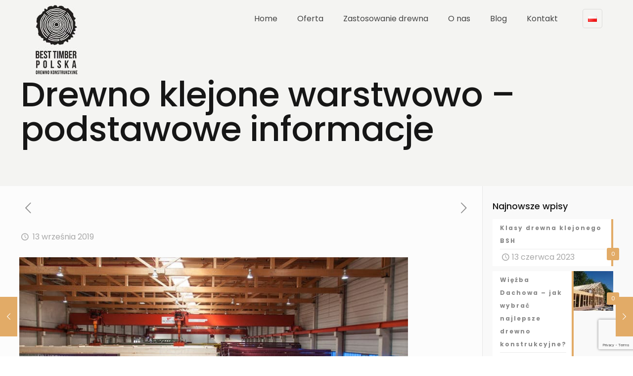

--- FILE ---
content_type: text/html; charset=UTF-8
request_url: https://besttimberpolska.pl/drewno-klejone-warstwowo-podstawowe-informacje/
body_size: 27586
content:
<!DOCTYPE html>
<html lang="pl-PL" class="no-js"  >
<head><meta charset="UTF-8">
<script>
	window.dataLayer = window.dataLayer || [];
	function gtag() {
		dataLayer.push(arguments);
	}
	gtag("consent", "default", {
		ad_user_data: "denied",
		ad_personalization: "denied",
		ad_storage: "denied",
		analytics_storage: "denied",
		functionality_storage: "denied",
		personalization_storage: "denied",
		security_storage: "granted",
		wait_for_update: 500,
	});
	gtag("set", "ads_data_redaction", true);
	</script>
<script type="text/javascript"
		id="Cookiebot"
		src="https://consent.cookiebot.com/uc.js"
		data-cbid="6492c6eb-6d79-4625-9f61-e40782b7a192"
							async	></script>
<script> (function(i,s,o,g,r,a,m){i['GoogleAnalyticsObject']=r;i[r]=i[r]||function(){ (i[r].q=i[r].q||[]).push(arguments)},i[r].l=1*new Date();a=s.createElement(o), m=s.getElementsByTagName(o)[0];a.async=1;a.src=g;m.parentNode.insertBefore(a,m) })(window,document,'script','//www.google-analytics.com/analytics.js','ga'); ga('create', 'UA-66286047-1', 'auto'); ga('send', 'pageview');</script>

<!-- Hotjar Tracking Code for https://besttimberpolska.pl/ -->
<script>
   (function(h,o,t,j,a,r){
       h.hj=h.hj||function(){(h.hj.q=h.hj.q||[]).push(arguments)};
       h._hjSettings={hjid:1521020,hjsv:6};
       a=o.getElementsByTagName('head')[0];
       r=o.createElement('script');r.async=1;
       r.src=t+h._hjSettings.hjid+j+h._hjSettings.hjsv;
       a.appendChild(r);
   })(window,document,'https://static.hotjar.com/c/hotjar-','.js?sv=');
</script>
<meta name="facebook-domain-verification" content="io0mgcoos2awdrwagsmfco7zu8c7cb" />

<!-- Global site tag (gtag.js) - Google Ads: 10892326867 -->
<script async src="https://www.googletagmanager.com/gtag/js?id=AW-10892326867"></script>
<script>
  window.dataLayer = window.dataLayer || [];
  function gtag(){dataLayer.push(arguments);}
  gtag('js', new Date());

  gtag('config', 'AW-10892326867');
</script><meta name='robots' content='index, follow, max-image-preview:large, max-snippet:-1, max-video-preview:-1' />
<meta name="format-detection" content="telephone=no">
<meta name="viewport" content="width=device-width, initial-scale=1, maximum-scale=1" />
<link rel="shortcut icon" href="https://besttimberpolska.pl/wp-content/uploads/2019/09/favicon-32x32.png" type="image/x-icon" />
<link rel="apple-touch-icon" href="https://besttimberpolska.pl/wp-content/uploads/2019/09/apple-icon-180x180.png" />

	<!-- This site is optimized with the Yoast SEO plugin v20.11 - https://yoast.com/wordpress/plugins/seo/ -->
	<title>Drewno klejone warstwowo - podstawowe informacje -</title>
	<link rel="canonical" href="https://besttimberpolska.pl/drewno-klejone-warstwowo-podstawowe-informacje/" />
	<meta property="og:locale" content="pl_PL" />
	<meta property="og:type" content="article" />
	<meta property="og:title" content="Drewno klejone warstwowo - podstawowe informacje -" />
	<meta property="og:description" content="Drewno warstwowe uzyskuje się poprzez sklejanie ze sobą desek z tylu warstw, aby otrzymać belki w pożadanym wymiarze. Drewno klejone to odpowiedź natury do stali i betonu, ktore może swobodnie zastąpić je dzięki swojej silnej charakterystyce w konstrukcjach nośnych." />
	<meta property="og:url" content="https://besttimberpolska.pl/drewno-klejone-warstwowo-podstawowe-informacje/" />
	<meta property="og:site_name" content="Best Timber - Drewno konstrukcyjne najwyższej jakości" />
	<meta property="article:publisher" content="https://www.facebook.com/BestTimberPolska" />
	<meta property="article:published_time" content="2019-09-13T11:23:04+00:00" />
	<meta property="article:modified_time" content="2023-09-18T06:53:48+00:00" />
	<meta property="og:image" content="https://besttimberpolska.pl/wp-content/uploads/2019/09/content_unbenannt-1.jpg" />
	<meta property="og:image:width" content="800" />
	<meta property="og:image:height" content="349" />
	<meta property="og:image:type" content="image/jpeg" />
	<meta name="author" content="besttimber" />
	<meta name="twitter:card" content="summary_large_image" />
	<meta name="twitter:label1" content="Napisane przez" />
	<meta name="twitter:data1" content="besttimber" />
	<meta name="twitter:label2" content="Szacowany czas czytania" />
	<meta name="twitter:data2" content="2 minuty" />
	<!-- / Yoast SEO plugin. -->



<script>
dataLayer = [{"title":"Drewno klejone warstwowo &#8211; podstawowe informacje","author":"besttimber","wordcount":281,"logged_in":"false","page_id":455,"post_date":"2019-09-13 13:23:04","post_type":"post"}];
</script>
<!-- Google Tag Manager -->
<script>(function(w,d,s,l,i){w[l]=w[l]||[];w[l].push({'gtm.start':
new Date().getTime(),event:'gtm.js'});var f=d.getElementsByTagName(s)[0],
j=d.createElement(s),dl=l!='dataLayer'?'&l='+l:'';j.async=true;j.src=
'https://www.googletagmanager.com/gtm.js?id='+i+dl;f.parentNode.insertBefore(j,f);
})(window,document,'script','dataLayer','GTM-NNNHZHK');</script>
<!-- End Google Tag Manager --><script type='application/javascript'>console.log('PixelYourSite Free version 9.4.0.1');</script>
<link rel='dns-prefetch' href='//fonts.googleapis.com' />
<link rel="alternate" type="application/rss+xml" title="Best Timber - Drewno konstrukcyjne najwyższej jakości &raquo; Kanał z wpisami" href="https://besttimberpolska.pl/feed/" />
<link rel="alternate" type="application/rss+xml" title="Best Timber - Drewno konstrukcyjne najwyższej jakości &raquo; Kanał z komentarzami" href="https://besttimberpolska.pl/comments/feed/" />
<link rel="alternate" type="application/rss+xml" title="Best Timber - Drewno konstrukcyjne najwyższej jakości &raquo; Drewno klejone warstwowo &#8211; podstawowe informacje Kanał z komentarzami" href="https://besttimberpolska.pl/drewno-klejone-warstwowo-podstawowe-informacje/feed/" />
<script type="text/javascript">
window._wpemojiSettings = {"baseUrl":"https:\/\/s.w.org\/images\/core\/emoji\/14.0.0\/72x72\/","ext":".png","svgUrl":"https:\/\/s.w.org\/images\/core\/emoji\/14.0.0\/svg\/","svgExt":".svg","source":{"concatemoji":"https:\/\/besttimberpolska.pl\/wp-includes\/js\/wp-emoji-release.min.js?ver=ff560679fa7c4b8c54efb34157510fe5"}};
/*! This file is auto-generated */
!function(e,a,t){var n,r,o,i=a.createElement("canvas"),p=i.getContext&&i.getContext("2d");function s(e,t){p.clearRect(0,0,i.width,i.height),p.fillText(e,0,0);e=i.toDataURL();return p.clearRect(0,0,i.width,i.height),p.fillText(t,0,0),e===i.toDataURL()}function c(e){var t=a.createElement("script");t.src=e,t.defer=t.type="text/javascript",a.getElementsByTagName("head")[0].appendChild(t)}for(o=Array("flag","emoji"),t.supports={everything:!0,everythingExceptFlag:!0},r=0;r<o.length;r++)t.supports[o[r]]=function(e){if(p&&p.fillText)switch(p.textBaseline="top",p.font="600 32px Arial",e){case"flag":return s("\ud83c\udff3\ufe0f\u200d\u26a7\ufe0f","\ud83c\udff3\ufe0f\u200b\u26a7\ufe0f")?!1:!s("\ud83c\uddfa\ud83c\uddf3","\ud83c\uddfa\u200b\ud83c\uddf3")&&!s("\ud83c\udff4\udb40\udc67\udb40\udc62\udb40\udc65\udb40\udc6e\udb40\udc67\udb40\udc7f","\ud83c\udff4\u200b\udb40\udc67\u200b\udb40\udc62\u200b\udb40\udc65\u200b\udb40\udc6e\u200b\udb40\udc67\u200b\udb40\udc7f");case"emoji":return!s("\ud83e\udef1\ud83c\udffb\u200d\ud83e\udef2\ud83c\udfff","\ud83e\udef1\ud83c\udffb\u200b\ud83e\udef2\ud83c\udfff")}return!1}(o[r]),t.supports.everything=t.supports.everything&&t.supports[o[r]],"flag"!==o[r]&&(t.supports.everythingExceptFlag=t.supports.everythingExceptFlag&&t.supports[o[r]]);t.supports.everythingExceptFlag=t.supports.everythingExceptFlag&&!t.supports.flag,t.DOMReady=!1,t.readyCallback=function(){t.DOMReady=!0},t.supports.everything||(n=function(){t.readyCallback()},a.addEventListener?(a.addEventListener("DOMContentLoaded",n,!1),e.addEventListener("load",n,!1)):(e.attachEvent("onload",n),a.attachEvent("onreadystatechange",function(){"complete"===a.readyState&&t.readyCallback()})),(e=t.source||{}).concatemoji?c(e.concatemoji):e.wpemoji&&e.twemoji&&(c(e.twemoji),c(e.wpemoji)))}(window,document,window._wpemojiSettings);
</script>
<style type="text/css">
img.wp-smiley,
img.emoji {
	display: inline !important;
	border: none !important;
	box-shadow: none !important;
	height: 1em !important;
	width: 1em !important;
	margin: 0 0.07em !important;
	vertical-align: -0.1em !important;
	background: none !important;
	padding: 0 !important;
}
</style>
	<link rel='stylesheet' id='wp-block-library-css' href='https://besttimberpolska.pl/wp-includes/css/dist/block-library/style.min.css?ver=ff560679fa7c4b8c54efb34157510fe5' type='text/css' media='all' />
<link rel='stylesheet' id='classic-theme-styles-css' href='https://besttimberpolska.pl/wp-includes/css/classic-themes.min.css?ver=ff560679fa7c4b8c54efb34157510fe5' type='text/css' media='all' />
<style id='global-styles-inline-css' type='text/css'>
body{--wp--preset--color--black: #000000;--wp--preset--color--cyan-bluish-gray: #abb8c3;--wp--preset--color--white: #ffffff;--wp--preset--color--pale-pink: #f78da7;--wp--preset--color--vivid-red: #cf2e2e;--wp--preset--color--luminous-vivid-orange: #ff6900;--wp--preset--color--luminous-vivid-amber: #fcb900;--wp--preset--color--light-green-cyan: #7bdcb5;--wp--preset--color--vivid-green-cyan: #00d084;--wp--preset--color--pale-cyan-blue: #8ed1fc;--wp--preset--color--vivid-cyan-blue: #0693e3;--wp--preset--color--vivid-purple: #9b51e0;--wp--preset--gradient--vivid-cyan-blue-to-vivid-purple: linear-gradient(135deg,rgba(6,147,227,1) 0%,rgb(155,81,224) 100%);--wp--preset--gradient--light-green-cyan-to-vivid-green-cyan: linear-gradient(135deg,rgb(122,220,180) 0%,rgb(0,208,130) 100%);--wp--preset--gradient--luminous-vivid-amber-to-luminous-vivid-orange: linear-gradient(135deg,rgba(252,185,0,1) 0%,rgba(255,105,0,1) 100%);--wp--preset--gradient--luminous-vivid-orange-to-vivid-red: linear-gradient(135deg,rgba(255,105,0,1) 0%,rgb(207,46,46) 100%);--wp--preset--gradient--very-light-gray-to-cyan-bluish-gray: linear-gradient(135deg,rgb(238,238,238) 0%,rgb(169,184,195) 100%);--wp--preset--gradient--cool-to-warm-spectrum: linear-gradient(135deg,rgb(74,234,220) 0%,rgb(151,120,209) 20%,rgb(207,42,186) 40%,rgb(238,44,130) 60%,rgb(251,105,98) 80%,rgb(254,248,76) 100%);--wp--preset--gradient--blush-light-purple: linear-gradient(135deg,rgb(255,206,236) 0%,rgb(152,150,240) 100%);--wp--preset--gradient--blush-bordeaux: linear-gradient(135deg,rgb(254,205,165) 0%,rgb(254,45,45) 50%,rgb(107,0,62) 100%);--wp--preset--gradient--luminous-dusk: linear-gradient(135deg,rgb(255,203,112) 0%,rgb(199,81,192) 50%,rgb(65,88,208) 100%);--wp--preset--gradient--pale-ocean: linear-gradient(135deg,rgb(255,245,203) 0%,rgb(182,227,212) 50%,rgb(51,167,181) 100%);--wp--preset--gradient--electric-grass: linear-gradient(135deg,rgb(202,248,128) 0%,rgb(113,206,126) 100%);--wp--preset--gradient--midnight: linear-gradient(135deg,rgb(2,3,129) 0%,rgb(40,116,252) 100%);--wp--preset--duotone--dark-grayscale: url('#wp-duotone-dark-grayscale');--wp--preset--duotone--grayscale: url('#wp-duotone-grayscale');--wp--preset--duotone--purple-yellow: url('#wp-duotone-purple-yellow');--wp--preset--duotone--blue-red: url('#wp-duotone-blue-red');--wp--preset--duotone--midnight: url('#wp-duotone-midnight');--wp--preset--duotone--magenta-yellow: url('#wp-duotone-magenta-yellow');--wp--preset--duotone--purple-green: url('#wp-duotone-purple-green');--wp--preset--duotone--blue-orange: url('#wp-duotone-blue-orange');--wp--preset--font-size--small: 13px;--wp--preset--font-size--medium: 20px;--wp--preset--font-size--large: 36px;--wp--preset--font-size--x-large: 42px;--wp--preset--spacing--20: 0.44rem;--wp--preset--spacing--30: 0.67rem;--wp--preset--spacing--40: 1rem;--wp--preset--spacing--50: 1.5rem;--wp--preset--spacing--60: 2.25rem;--wp--preset--spacing--70: 3.38rem;--wp--preset--spacing--80: 5.06rem;--wp--preset--shadow--natural: 6px 6px 9px rgba(0, 0, 0, 0.2);--wp--preset--shadow--deep: 12px 12px 50px rgba(0, 0, 0, 0.4);--wp--preset--shadow--sharp: 6px 6px 0px rgba(0, 0, 0, 0.2);--wp--preset--shadow--outlined: 6px 6px 0px -3px rgba(255, 255, 255, 1), 6px 6px rgba(0, 0, 0, 1);--wp--preset--shadow--crisp: 6px 6px 0px rgba(0, 0, 0, 1);}:where(.is-layout-flex){gap: 0.5em;}body .is-layout-flow > .alignleft{float: left;margin-inline-start: 0;margin-inline-end: 2em;}body .is-layout-flow > .alignright{float: right;margin-inline-start: 2em;margin-inline-end: 0;}body .is-layout-flow > .aligncenter{margin-left: auto !important;margin-right: auto !important;}body .is-layout-constrained > .alignleft{float: left;margin-inline-start: 0;margin-inline-end: 2em;}body .is-layout-constrained > .alignright{float: right;margin-inline-start: 2em;margin-inline-end: 0;}body .is-layout-constrained > .aligncenter{margin-left: auto !important;margin-right: auto !important;}body .is-layout-constrained > :where(:not(.alignleft):not(.alignright):not(.alignfull)){max-width: var(--wp--style--global--content-size);margin-left: auto !important;margin-right: auto !important;}body .is-layout-constrained > .alignwide{max-width: var(--wp--style--global--wide-size);}body .is-layout-flex{display: flex;}body .is-layout-flex{flex-wrap: wrap;align-items: center;}body .is-layout-flex > *{margin: 0;}:where(.wp-block-columns.is-layout-flex){gap: 2em;}.has-black-color{color: var(--wp--preset--color--black) !important;}.has-cyan-bluish-gray-color{color: var(--wp--preset--color--cyan-bluish-gray) !important;}.has-white-color{color: var(--wp--preset--color--white) !important;}.has-pale-pink-color{color: var(--wp--preset--color--pale-pink) !important;}.has-vivid-red-color{color: var(--wp--preset--color--vivid-red) !important;}.has-luminous-vivid-orange-color{color: var(--wp--preset--color--luminous-vivid-orange) !important;}.has-luminous-vivid-amber-color{color: var(--wp--preset--color--luminous-vivid-amber) !important;}.has-light-green-cyan-color{color: var(--wp--preset--color--light-green-cyan) !important;}.has-vivid-green-cyan-color{color: var(--wp--preset--color--vivid-green-cyan) !important;}.has-pale-cyan-blue-color{color: var(--wp--preset--color--pale-cyan-blue) !important;}.has-vivid-cyan-blue-color{color: var(--wp--preset--color--vivid-cyan-blue) !important;}.has-vivid-purple-color{color: var(--wp--preset--color--vivid-purple) !important;}.has-black-background-color{background-color: var(--wp--preset--color--black) !important;}.has-cyan-bluish-gray-background-color{background-color: var(--wp--preset--color--cyan-bluish-gray) !important;}.has-white-background-color{background-color: var(--wp--preset--color--white) !important;}.has-pale-pink-background-color{background-color: var(--wp--preset--color--pale-pink) !important;}.has-vivid-red-background-color{background-color: var(--wp--preset--color--vivid-red) !important;}.has-luminous-vivid-orange-background-color{background-color: var(--wp--preset--color--luminous-vivid-orange) !important;}.has-luminous-vivid-amber-background-color{background-color: var(--wp--preset--color--luminous-vivid-amber) !important;}.has-light-green-cyan-background-color{background-color: var(--wp--preset--color--light-green-cyan) !important;}.has-vivid-green-cyan-background-color{background-color: var(--wp--preset--color--vivid-green-cyan) !important;}.has-pale-cyan-blue-background-color{background-color: var(--wp--preset--color--pale-cyan-blue) !important;}.has-vivid-cyan-blue-background-color{background-color: var(--wp--preset--color--vivid-cyan-blue) !important;}.has-vivid-purple-background-color{background-color: var(--wp--preset--color--vivid-purple) !important;}.has-black-border-color{border-color: var(--wp--preset--color--black) !important;}.has-cyan-bluish-gray-border-color{border-color: var(--wp--preset--color--cyan-bluish-gray) !important;}.has-white-border-color{border-color: var(--wp--preset--color--white) !important;}.has-pale-pink-border-color{border-color: var(--wp--preset--color--pale-pink) !important;}.has-vivid-red-border-color{border-color: var(--wp--preset--color--vivid-red) !important;}.has-luminous-vivid-orange-border-color{border-color: var(--wp--preset--color--luminous-vivid-orange) !important;}.has-luminous-vivid-amber-border-color{border-color: var(--wp--preset--color--luminous-vivid-amber) !important;}.has-light-green-cyan-border-color{border-color: var(--wp--preset--color--light-green-cyan) !important;}.has-vivid-green-cyan-border-color{border-color: var(--wp--preset--color--vivid-green-cyan) !important;}.has-pale-cyan-blue-border-color{border-color: var(--wp--preset--color--pale-cyan-blue) !important;}.has-vivid-cyan-blue-border-color{border-color: var(--wp--preset--color--vivid-cyan-blue) !important;}.has-vivid-purple-border-color{border-color: var(--wp--preset--color--vivid-purple) !important;}.has-vivid-cyan-blue-to-vivid-purple-gradient-background{background: var(--wp--preset--gradient--vivid-cyan-blue-to-vivid-purple) !important;}.has-light-green-cyan-to-vivid-green-cyan-gradient-background{background: var(--wp--preset--gradient--light-green-cyan-to-vivid-green-cyan) !important;}.has-luminous-vivid-amber-to-luminous-vivid-orange-gradient-background{background: var(--wp--preset--gradient--luminous-vivid-amber-to-luminous-vivid-orange) !important;}.has-luminous-vivid-orange-to-vivid-red-gradient-background{background: var(--wp--preset--gradient--luminous-vivid-orange-to-vivid-red) !important;}.has-very-light-gray-to-cyan-bluish-gray-gradient-background{background: var(--wp--preset--gradient--very-light-gray-to-cyan-bluish-gray) !important;}.has-cool-to-warm-spectrum-gradient-background{background: var(--wp--preset--gradient--cool-to-warm-spectrum) !important;}.has-blush-light-purple-gradient-background{background: var(--wp--preset--gradient--blush-light-purple) !important;}.has-blush-bordeaux-gradient-background{background: var(--wp--preset--gradient--blush-bordeaux) !important;}.has-luminous-dusk-gradient-background{background: var(--wp--preset--gradient--luminous-dusk) !important;}.has-pale-ocean-gradient-background{background: var(--wp--preset--gradient--pale-ocean) !important;}.has-electric-grass-gradient-background{background: var(--wp--preset--gradient--electric-grass) !important;}.has-midnight-gradient-background{background: var(--wp--preset--gradient--midnight) !important;}.has-small-font-size{font-size: var(--wp--preset--font-size--small) !important;}.has-medium-font-size{font-size: var(--wp--preset--font-size--medium) !important;}.has-large-font-size{font-size: var(--wp--preset--font-size--large) !important;}.has-x-large-font-size{font-size: var(--wp--preset--font-size--x-large) !important;}
.wp-block-navigation a:where(:not(.wp-element-button)){color: inherit;}
:where(.wp-block-columns.is-layout-flex){gap: 2em;}
.wp-block-pullquote{font-size: 1.5em;line-height: 1.6;}
</style>
<link rel='stylesheet' id='contact-form-7-css' href='https://besttimberpolska.pl/wp-content/plugins/contact-form-7/includes/css/styles.css?ver=5.8' type='text/css' media='all' />
<link rel='stylesheet' id='style-css' href='https://besttimberpolska.pl/wp-content/themes/betheme/style.css?ver=21.2.9' type='text/css' media='all' />
<link rel='stylesheet' id='mfn-base-css' href='https://besttimberpolska.pl/wp-content/themes/betheme/css/base.css?ver=21.2.9' type='text/css' media='all' />
<link rel='stylesheet' id='mfn-layout-css' href='https://besttimberpolska.pl/wp-content/themes/betheme/css/layout.css?ver=21.2.9' type='text/css' media='all' />
<link rel='stylesheet' id='mfn-shortcodes-css' href='https://besttimberpolska.pl/wp-content/themes/betheme/css/shortcodes.css?ver=21.2.9' type='text/css' media='all' />
<link rel='stylesheet' id='mfn-jquery-ui-css' href='https://besttimberpolska.pl/wp-content/themes/betheme/assets/ui/jquery.ui.all.css?ver=21.2.9' type='text/css' media='all' />
<link rel='stylesheet' id='mfn-jplayer-css' href='https://besttimberpolska.pl/wp-content/themes/betheme/assets/jplayer/css/jplayer.blue.monday.css?ver=21.2.9' type='text/css' media='all' />
<link rel='stylesheet' id='mfn-responsive-css' href='https://besttimberpolska.pl/wp-content/themes/betheme/css/responsive.css?ver=21.2.9' type='text/css' media='all' />
<link rel='stylesheet' id='mfn-fonts-css' href='https://fonts.googleapis.com/css?family=Poppins%3A1%2C300%2C400%2C400italic%2C500%2C700%2C700italic&#038;ver=6.2.8' type='text/css' media='all' />
<link rel='stylesheet' id='font-awesome-css' href='https://besttimberpolska.pl/wp-content/plugins/popup-anything-on-click/assets/css/font-awesome.min.css?ver=2.6' type='text/css' media='all' />
<link rel='stylesheet' id='popupaoc-public-style-css' href='https://besttimberpolska.pl/wp-content/plugins/popup-anything-on-click/assets/css/popupaoc-public.css?ver=2.6' type='text/css' media='all' />
<style id='mfn-dynamic-inline-css' type='text/css'>
@media only screen and (min-width: 1240px){body:not(.header-simple) #Top_bar #menu{display:block!important}.tr-menu #Top_bar #menu{background:none!important}#Top_bar .menu > li > ul.mfn-megamenu{width:984px}#Top_bar .menu > li > ul.mfn-megamenu > li{float:left}#Top_bar .menu > li > ul.mfn-megamenu > li.mfn-megamenu-cols-1{width:100%}#Top_bar .menu > li > ul.mfn-megamenu > li.mfn-megamenu-cols-2{width:50%}#Top_bar .menu > li > ul.mfn-megamenu > li.mfn-megamenu-cols-3{width:33.33%}#Top_bar .menu > li > ul.mfn-megamenu > li.mfn-megamenu-cols-4{width:25%}#Top_bar .menu > li > ul.mfn-megamenu > li.mfn-megamenu-cols-5{width:20%}#Top_bar .menu > li > ul.mfn-megamenu > li.mfn-megamenu-cols-6{width:16.66%}#Top_bar .menu > li > ul.mfn-megamenu > li > ul{display:block!important;position:inherit;left:auto;top:auto;border-width:0 1px 0 0}#Top_bar .menu > li > ul.mfn-megamenu > li:last-child > ul{border:0}#Top_bar .menu > li > ul.mfn-megamenu > li > ul li{width:auto}#Top_bar .menu > li > ul.mfn-megamenu a.mfn-megamenu-title{text-transform:uppercase;font-weight:400;background:none}#Top_bar .menu > li > ul.mfn-megamenu a .menu-arrow{display:none}.menuo-right #Top_bar .menu > li > ul.mfn-megamenu{left:auto;right:0}.menuo-right #Top_bar .menu > li > ul.mfn-megamenu-bg{box-sizing:border-box}#Top_bar .menu > li > ul.mfn-megamenu-bg{padding:20px 166px 20px 20px;background-repeat:no-repeat;background-position:right bottom}.rtl #Top_bar .menu > li > ul.mfn-megamenu-bg{padding-left:166px;padding-right:20px;background-position:left bottom}#Top_bar .menu > li > ul.mfn-megamenu-bg > li{background:none}#Top_bar .menu > li > ul.mfn-megamenu-bg > li a{border:none}#Top_bar .menu > li > ul.mfn-megamenu-bg > li > ul{background:none!important;-webkit-box-shadow:0 0 0 0;-moz-box-shadow:0 0 0 0;box-shadow:0 0 0 0}.mm-vertical #Top_bar .container{position:relative;}.mm-vertical #Top_bar .top_bar_left{position:static;}.mm-vertical #Top_bar .menu > li ul{box-shadow:0 0 0 0 transparent!important;background-image:none;}.mm-vertical #Top_bar .menu > li > ul.mfn-megamenu{width:98%!important;margin:0 1%;padding:20px 0;}.mm-vertical.header-plain #Top_bar .menu > li > ul.mfn-megamenu{width:100%!important;margin:0;}.mm-vertical #Top_bar .menu > li > ul.mfn-megamenu > li{display:table-cell;float:none!important;width:10%;padding:0 15px;border-right:1px solid rgba(0, 0, 0, 0.05);}.mm-vertical #Top_bar .menu > li > ul.mfn-megamenu > li:last-child{border-right-width:0}.mm-vertical #Top_bar .menu > li > ul.mfn-megamenu > li.hide-border{border-right-width:0}.mm-vertical #Top_bar .menu > li > ul.mfn-megamenu > li a{border-bottom-width:0;padding:9px 15px;line-height:120%;}.mm-vertical #Top_bar .menu > li > ul.mfn-megamenu a.mfn-megamenu-title{font-weight:700;}.rtl .mm-vertical #Top_bar .menu > li > ul.mfn-megamenu > li:first-child{border-right-width:0}.rtl .mm-vertical #Top_bar .menu > li > ul.mfn-megamenu > li:last-child{border-right-width:1px}.header-plain:not(.menuo-right) #Header .top_bar_left{width:auto!important}.header-stack.header-center #Top_bar #menu{display:inline-block!important}.header-simple #Top_bar #menu{display:none;height:auto;width:300px;bottom:auto;top:100%;right:1px;position:absolute;margin:0}.header-simple #Header a.responsive-menu-toggle{display:block;right:10px}.header-simple #Top_bar #menu > ul{width:100%;float:left}.header-simple #Top_bar #menu ul li{width:100%;padding-bottom:0;border-right:0;position:relative}.header-simple #Top_bar #menu ul li a{padding:0 20px;margin:0;display:block;height:auto;line-height:normal;border:none}.header-simple #Top_bar #menu ul li a:after{display:none}.header-simple #Top_bar #menu ul li a span{border:none;line-height:44px;display:inline;padding:0}.header-simple #Top_bar #menu ul li.submenu .menu-toggle{display:block;position:absolute;right:0;top:0;width:44px;height:44px;line-height:44px;font-size:30px;font-weight:300;text-align:center;cursor:pointer;color:#444;opacity:0.33;}.header-simple #Top_bar #menu ul li.submenu .menu-toggle:after{content:"+"}.header-simple #Top_bar #menu ul li.hover > .menu-toggle:after{content:"-"}.header-simple #Top_bar #menu ul li.hover a{border-bottom:0}.header-simple #Top_bar #menu ul.mfn-megamenu li .menu-toggle{display:none}.header-simple #Top_bar #menu ul li ul{position:relative!important;left:0!important;top:0;padding:0;margin:0!important;width:auto!important;background-image:none}.header-simple #Top_bar #menu ul li ul li{width:100%!important;display:block;padding:0;}.header-simple #Top_bar #menu ul li ul li a{padding:0 20px 0 30px}.header-simple #Top_bar #menu ul li ul li a .menu-arrow{display:none}.header-simple #Top_bar #menu ul li ul li a span{padding:0}.header-simple #Top_bar #menu ul li ul li a span:after{display:none!important}.header-simple #Top_bar .menu > li > ul.mfn-megamenu a.mfn-megamenu-title{text-transform:uppercase;font-weight:400}.header-simple #Top_bar .menu > li > ul.mfn-megamenu > li > ul{display:block!important;position:inherit;left:auto;top:auto}.header-simple #Top_bar #menu ul li ul li ul{border-left:0!important;padding:0;top:0}.header-simple #Top_bar #menu ul li ul li ul li a{padding:0 20px 0 40px}.rtl.header-simple #Top_bar #menu{left:1px;right:auto}.rtl.header-simple #Top_bar a.responsive-menu-toggle{left:10px;right:auto}.rtl.header-simple #Top_bar #menu ul li.submenu .menu-toggle{left:0;right:auto}.rtl.header-simple #Top_bar #menu ul li ul{left:auto!important;right:0!important}.rtl.header-simple #Top_bar #menu ul li ul li a{padding:0 30px 0 20px}.rtl.header-simple #Top_bar #menu ul li ul li ul li a{padding:0 40px 0 20px}.menu-highlight #Top_bar .menu > li{margin:0 2px}.menu-highlight:not(.header-creative) #Top_bar .menu > li > a{margin:20px 0;padding:0;-webkit-border-radius:5px;border-radius:5px}.menu-highlight #Top_bar .menu > li > a:after{display:none}.menu-highlight #Top_bar .menu > li > a span:not(.description){line-height:50px}.menu-highlight #Top_bar .menu > li > a span.description{display:none}.menu-highlight.header-stack #Top_bar .menu > li > a{margin:10px 0!important}.menu-highlight.header-stack #Top_bar .menu > li > a span:not(.description){line-height:40px}.menu-highlight.header-transparent #Top_bar .menu > li > a{margin:5px 0}.menu-highlight.header-simple #Top_bar #menu ul li,.menu-highlight.header-creative #Top_bar #menu ul li{margin:0}.menu-highlight.header-simple #Top_bar #menu ul li > a,.menu-highlight.header-creative #Top_bar #menu ul li > a{-webkit-border-radius:0;border-radius:0}.menu-highlight:not(.header-fixed):not(.header-simple) #Top_bar.is-sticky .menu > li > a{margin:10px 0!important;padding:5px 0!important}.menu-highlight:not(.header-fixed):not(.header-simple) #Top_bar.is-sticky .menu > li > a span{line-height:30px!important}.header-modern.menu-highlight.menuo-right .menu_wrapper{margin-right:20px}.menu-line-below #Top_bar .menu > li > a:after{top:auto;bottom:-4px}.menu-line-below #Top_bar.is-sticky .menu > li > a:after{top:auto;bottom:-4px}.menu-line-below-80 #Top_bar:not(.is-sticky) .menu > li > a:after{height:4px;left:10%;top:50%;margin-top:20px;width:80%}.menu-line-below-80-1 #Top_bar:not(.is-sticky) .menu > li > a:after{height:1px;left:10%;top:50%;margin-top:20px;width:80%}.menu-link-color #Top_bar .menu > li > a:after{display:none!important}.menu-arrow-top #Top_bar .menu > li > a:after{background:none repeat scroll 0 0 rgba(0,0,0,0)!important;border-color:#ccc transparent transparent;border-style:solid;border-width:7px 7px 0;display:block;height:0;left:50%;margin-left:-7px;top:0!important;width:0}.menu-arrow-top #Top_bar.is-sticky .menu > li > a:after{top:0!important}.menu-arrow-bottom #Top_bar .menu > li > a:after{background:none!important;border-color:transparent transparent #ccc;border-style:solid;border-width:0 7px 7px;display:block;height:0;left:50%;margin-left:-7px;top:auto;bottom:0;width:0}.menu-arrow-bottom #Top_bar.is-sticky .menu > li > a:after{top:auto;bottom:0}.menuo-no-borders #Top_bar .menu > li > a span{border-width:0!important}.menuo-no-borders #Header_creative #Top_bar .menu > li > a span{border-bottom-width:0}.menuo-no-borders.header-plain #Top_bar a#header_cart,.menuo-no-borders.header-plain #Top_bar a#search_button,.menuo-no-borders.header-plain #Top_bar .wpml-languages,.menuo-no-borders.header-plain #Top_bar a.action_button{border-width:0}.menuo-right #Top_bar .menu_wrapper{float:right}.menuo-right.header-stack:not(.header-center) #Top_bar .menu_wrapper{margin-right:150px}body.header-creative{padding-left:50px}body.header-creative.header-open{padding-left:250px}body.error404,body.under-construction,body.template-blank{padding-left:0!important}.header-creative.footer-fixed #Footer,.header-creative.footer-sliding #Footer,.header-creative.footer-stick #Footer.is-sticky{box-sizing:border-box;padding-left:50px;}.header-open.footer-fixed #Footer,.header-open.footer-sliding #Footer,.header-creative.footer-stick #Footer.is-sticky{padding-left:250px;}.header-rtl.header-creative.footer-fixed #Footer,.header-rtl.header-creative.footer-sliding #Footer,.header-rtl.header-creative.footer-stick #Footer.is-sticky{padding-left:0;padding-right:50px;}.header-rtl.header-open.footer-fixed #Footer,.header-rtl.header-open.footer-sliding #Footer,.header-rtl.header-creative.footer-stick #Footer.is-sticky{padding-right:250px;}#Header_creative{background-color:#fff;position:fixed;width:250px;height:100%;left:-200px;top:0;z-index:9002;-webkit-box-shadow:2px 0 4px 2px rgba(0,0,0,.15);box-shadow:2px 0 4px 2px rgba(0,0,0,.15)}#Header_creative .container{width:100%}#Header_creative .creative-wrapper{opacity:0;margin-right:50px}#Header_creative a.creative-menu-toggle{display:block;width:34px;height:34px;line-height:34px;font-size:22px;text-align:center;position:absolute;top:10px;right:8px;border-radius:3px}.admin-bar #Header_creative a.creative-menu-toggle{top:42px}#Header_creative #Top_bar{position:static;width:100%}#Header_creative #Top_bar .top_bar_left{width:100%!important;float:none}#Header_creative #Top_bar .top_bar_right{width:100%!important;float:none;height:auto;margin-bottom:35px;text-align:center;padding:0 20px;top:0;-webkit-box-sizing:border-box;-moz-box-sizing:border-box;box-sizing:border-box}#Header_creative #Top_bar .top_bar_right:before{display:none}#Header_creative #Top_bar .top_bar_right_wrapper{top:0}#Header_creative #Top_bar .logo{float:none;text-align:center;margin:15px 0}#Header_creative #Top_bar #menu{background-color:transparent}#Header_creative #Top_bar .menu_wrapper{float:none;margin:0 0 30px}#Header_creative #Top_bar .menu > li{width:100%;float:none;position:relative}#Header_creative #Top_bar .menu > li > a{padding:0;text-align:center}#Header_creative #Top_bar .menu > li > a:after{display:none}#Header_creative #Top_bar .menu > li > a span{border-right:0;border-bottom-width:1px;line-height:38px}#Header_creative #Top_bar .menu li ul{left:100%;right:auto;top:0;box-shadow:2px 2px 2px 0 rgba(0,0,0,0.03);-webkit-box-shadow:2px 2px 2px 0 rgba(0,0,0,0.03)}#Header_creative #Top_bar .menu > li > ul.mfn-megamenu{margin:0;width:700px!important;}#Header_creative #Top_bar .menu > li > ul.mfn-megamenu > li > ul{left:0}#Header_creative #Top_bar .menu li ul li a{padding-top:9px;padding-bottom:8px}#Header_creative #Top_bar .menu li ul li ul{top:0}#Header_creative #Top_bar .menu > li > a span.description{display:block;font-size:13px;line-height:28px!important;clear:both}#Header_creative #Top_bar .search_wrapper{left:100%;top:auto;bottom:0}#Header_creative #Top_bar a#header_cart{display:inline-block;float:none;top:3px}#Header_creative #Top_bar a#search_button{display:inline-block;float:none;top:3px}#Header_creative #Top_bar .wpml-languages{display:inline-block;float:none;top:0}#Header_creative #Top_bar .wpml-languages.enabled:hover a.active{padding-bottom:11px}#Header_creative #Top_bar .action_button{display:inline-block;float:none;top:16px;margin:0}#Header_creative #Top_bar .banner_wrapper{display:block;text-align:center}#Header_creative #Top_bar .banner_wrapper img{max-width:100%;height:auto;display:inline-block}#Header_creative #Action_bar{display:none;position:absolute;bottom:0;top:auto;clear:both;padding:0 20px;box-sizing:border-box}#Header_creative #Action_bar .social{float:none;text-align:center;padding:5px 0 15px}#Header_creative #Action_bar .social li{margin-bottom:2px}#Header_creative .social li a{color:rgba(0,0,0,.5)}#Header_creative .social li a:hover{color:#000}#Header_creative .creative-social{position:absolute;bottom:10px;right:0;width:50px}#Header_creative .creative-social li{display:block;float:none;width:100%;text-align:center;margin-bottom:5px}.header-creative .fixed-nav.fixed-nav-prev{margin-left:50px}.header-creative.header-open .fixed-nav.fixed-nav-prev{margin-left:250px}.menuo-last #Header_creative #Top_bar .menu li.last ul{top:auto;bottom:0}.header-open #Header_creative{left:0}.header-open #Header_creative .creative-wrapper{opacity:1;margin:0!important;}.header-open #Header_creative .creative-menu-toggle,.header-open #Header_creative .creative-social{display:none}.header-open #Header_creative #Action_bar{display:block}body.header-rtl.header-creative{padding-left:0;padding-right:50px}.header-rtl #Header_creative{left:auto;right:-200px}.header-rtl #Header_creative .creative-wrapper{margin-left:50px;margin-right:0}.header-rtl #Header_creative a.creative-menu-toggle{left:8px;right:auto}.header-rtl #Header_creative .creative-social{left:0;right:auto}.header-rtl #Footer #back_to_top.sticky{right:125px}.header-rtl #popup_contact{right:70px}.header-rtl #Header_creative #Top_bar .menu li ul{left:auto;right:100%}.header-rtl #Header_creative #Top_bar .search_wrapper{left:auto;right:100%;}.header-rtl .fixed-nav.fixed-nav-prev{margin-left:0!important}.header-rtl .fixed-nav.fixed-nav-next{margin-right:50px}body.header-rtl.header-creative.header-open{padding-left:0;padding-right:250px!important}.header-rtl.header-open #Header_creative{left:auto;right:0}.header-rtl.header-open #Footer #back_to_top.sticky{right:325px}.header-rtl.header-open #popup_contact{right:270px}.header-rtl.header-open .fixed-nav.fixed-nav-next{margin-right:250px}#Header_creative.active{left:-1px;}.header-rtl #Header_creative.active{left:auto;right:-1px;}#Header_creative.active .creative-wrapper{opacity:1;margin:0}.header-creative .vc_row[data-vc-full-width]{padding-left:50px}.header-creative.header-open .vc_row[data-vc-full-width]{padding-left:250px}.header-open .vc_parallax .vc_parallax-inner { left:auto; width: calc(100% - 250px); }.header-open.header-rtl .vc_parallax .vc_parallax-inner { left:0; right:auto; }#Header_creative.scroll{height:100%;overflow-y:auto}#Header_creative.scroll:not(.dropdown) .menu li ul{display:none!important}#Header_creative.scroll #Action_bar{position:static}#Header_creative.dropdown{outline:none}#Header_creative.dropdown #Top_bar .menu_wrapper{float:left}#Header_creative.dropdown #Top_bar #menu ul li{position:relative;float:left}#Header_creative.dropdown #Top_bar #menu ul li a:after{display:none}#Header_creative.dropdown #Top_bar #menu ul li a span{line-height:38px;padding:0}#Header_creative.dropdown #Top_bar #menu ul li.submenu .menu-toggle{display:block;position:absolute;right:0;top:0;width:38px;height:38px;line-height:38px;font-size:26px;font-weight:300;text-align:center;cursor:pointer;color:#444;opacity:0.33;}#Header_creative.dropdown #Top_bar #menu ul li.submenu .menu-toggle:after{content:"+"}#Header_creative.dropdown #Top_bar #menu ul li.hover > .menu-toggle:after{content:"-"}#Header_creative.dropdown #Top_bar #menu ul li.hover a{border-bottom:0}#Header_creative.dropdown #Top_bar #menu ul.mfn-megamenu li .menu-toggle{display:none}#Header_creative.dropdown #Top_bar #menu ul li ul{position:relative!important;left:0!important;top:0;padding:0;margin-left:0!important;width:auto!important;background-image:none}#Header_creative.dropdown #Top_bar #menu ul li ul li{width:100%!important}#Header_creative.dropdown #Top_bar #menu ul li ul li a{padding:0 10px;text-align:center}#Header_creative.dropdown #Top_bar #menu ul li ul li a .menu-arrow{display:none}#Header_creative.dropdown #Top_bar #menu ul li ul li a span{padding:0}#Header_creative.dropdown #Top_bar #menu ul li ul li a span:after{display:none!important}#Header_creative.dropdown #Top_bar .menu > li > ul.mfn-megamenu a.mfn-megamenu-title{text-transform:uppercase;font-weight:400}#Header_creative.dropdown #Top_bar .menu > li > ul.mfn-megamenu > li > ul{display:block!important;position:inherit;left:auto;top:auto}#Header_creative.dropdown #Top_bar #menu ul li ul li ul{border-left:0!important;padding:0;top:0}#Header_creative{transition: left .5s ease-in-out, right .5s ease-in-out;}#Header_creative .creative-wrapper{transition: opacity .5s ease-in-out, margin 0s ease-in-out .5s;}#Header_creative.active .creative-wrapper{transition: opacity .5s ease-in-out, margin 0s ease-in-out;}}@media only screen and (min-width: 768px){#Top_bar.is-sticky{position:fixed!important;width:100%;left:0;top:-60px;height:60px;z-index:701;background:#fff;opacity:.97;-webkit-box-shadow:0 2px 5px 0 rgba(0,0,0,0.1);-moz-box-shadow:0 2px 5px 0 rgba(0,0,0,0.1);box-shadow:0 2px 5px 0 rgba(0,0,0,0.1)}.layout-boxed.header-boxed #Top_bar.is-sticky{max-width:1240px;left:50%;-webkit-transform:translateX(-50%);transform:translateX(-50%)}#Top_bar.is-sticky .top_bar_left,#Top_bar.is-sticky .top_bar_right,#Top_bar.is-sticky .top_bar_right:before{background:none}#Top_bar.is-sticky .top_bar_right{top:-4px;height:auto;}#Top_bar.is-sticky .top_bar_right_wrapper{top:15px}.header-plain #Top_bar.is-sticky .top_bar_right_wrapper{top:0}#Top_bar.is-sticky .logo{width:auto;margin:0 30px 0 20px;padding:0}#Top_bar.is-sticky #logo,#Top_bar.is-sticky .custom-logo-link{padding:5px 0!important;height:50px!important;line-height:50px!important}.logo-no-sticky-padding #Top_bar.is-sticky #logo{height:60px!important;line-height:60px!important}#Top_bar.is-sticky #logo img.logo-main{display:none}#Top_bar.is-sticky #logo img.logo-sticky{display:inline;max-height:35px;}#Top_bar.is-sticky .menu_wrapper{clear:none}#Top_bar.is-sticky .menu_wrapper .menu > li > a{padding:15px 0}#Top_bar.is-sticky .menu > li > a,#Top_bar.is-sticky .menu > li > a span{line-height:30px}#Top_bar.is-sticky .menu > li > a:after{top:auto;bottom:-4px}#Top_bar.is-sticky .menu > li > a span.description{display:none}#Top_bar.is-sticky .secondary_menu_wrapper,#Top_bar.is-sticky .banner_wrapper{display:none}.header-overlay #Top_bar.is-sticky{display:none}.sticky-dark #Top_bar.is-sticky,.sticky-dark #Top_bar.is-sticky #menu{background:rgba(0,0,0,.8)}.sticky-dark #Top_bar.is-sticky .menu > li > a{color:#fff}.sticky-dark #Top_bar.is-sticky .top_bar_right a:not(.action_button){color:rgba(255,255,255,.8)}.sticky-dark #Top_bar.is-sticky .wpml-languages a.active,.sticky-dark #Top_bar.is-sticky .wpml-languages ul.wpml-lang-dropdown{background:rgba(0,0,0,0.1);border-color:rgba(0,0,0,0.1)}.sticky-white #Top_bar.is-sticky,.sticky-white #Top_bar.is-sticky #menu{background:rgba(255,255,255,.8)}.sticky-white #Top_bar.is-sticky .menu > li > a{color:#222}.sticky-white #Top_bar.is-sticky .top_bar_right a:not(.action_button){color:rgba(0,0,0,.8)}.sticky-white #Top_bar.is-sticky .wpml-languages a.active,.sticky-white #Top_bar.is-sticky .wpml-languages ul.wpml-lang-dropdown{background:rgba(255,255,255,0.1);border-color:rgba(0,0,0,0.1)}}@media only screen and (max-width: 1239px){#Top_bar #menu{display:none;height:auto;width:300px;bottom:auto;top:100%;right:1px;position:absolute;margin:0}#Top_bar a.responsive-menu-toggle{display:block}#Top_bar #menu > ul{width:100%;float:left}#Top_bar #menu ul li{width:100%;padding-bottom:0;border-right:0;position:relative}#Top_bar #menu ul li a{padding:0 25px;margin:0;display:block;height:auto;line-height:normal;border:none}#Top_bar #menu ul li a:after{display:none}#Top_bar #menu ul li a span{border:none;line-height:44px;display:inline;padding:0}#Top_bar #menu ul li a span.description{margin:0 0 0 5px}#Top_bar #menu ul li.submenu .menu-toggle{display:block;position:absolute;right:15px;top:0;width:44px;height:44px;line-height:44px;font-size:30px;font-weight:300;text-align:center;cursor:pointer;color:#444;opacity:0.33;}#Top_bar #menu ul li.submenu .menu-toggle:after{content:"+"}#Top_bar #menu ul li.hover > .menu-toggle:after{content:"-"}#Top_bar #menu ul li.hover a{border-bottom:0}#Top_bar #menu ul li a span:after{display:none!important}#Top_bar #menu ul.mfn-megamenu li .menu-toggle{display:none}#Top_bar #menu ul li ul{position:relative!important;left:0!important;top:0;padding:0;margin-left:0!important;width:auto!important;background-image:none!important;box-shadow:0 0 0 0 transparent!important;-webkit-box-shadow:0 0 0 0 transparent!important}#Top_bar #menu ul li ul li{width:100%!important}#Top_bar #menu ul li ul li a{padding:0 20px 0 35px}#Top_bar #menu ul li ul li a .menu-arrow{display:none}#Top_bar #menu ul li ul li a span{padding:0}#Top_bar #menu ul li ul li a span:after{display:none!important}#Top_bar .menu > li > ul.mfn-megamenu a.mfn-megamenu-title{text-transform:uppercase;font-weight:400}#Top_bar .menu > li > ul.mfn-megamenu > li > ul{display:block!important;position:inherit;left:auto;top:auto}#Top_bar #menu ul li ul li ul{border-left:0!important;padding:0;top:0}#Top_bar #menu ul li ul li ul li a{padding:0 20px 0 45px}.rtl #Top_bar #menu{left:1px;right:auto}.rtl #Top_bar a.responsive-menu-toggle{left:20px;right:auto}.rtl #Top_bar #menu ul li.submenu .menu-toggle{left:15px;right:auto;border-left:none;border-right:1px solid #eee}.rtl #Top_bar #menu ul li ul{left:auto!important;right:0!important}.rtl #Top_bar #menu ul li ul li a{padding:0 30px 0 20px}.rtl #Top_bar #menu ul li ul li ul li a{padding:0 40px 0 20px}.header-stack .menu_wrapper a.responsive-menu-toggle{position:static!important;margin:11px 0!important}.header-stack .menu_wrapper #menu{left:0;right:auto}.rtl.header-stack #Top_bar #menu{left:auto;right:0}.admin-bar #Header_creative{top:32px}.header-creative.layout-boxed{padding-top:85px}.header-creative.layout-full-width #Wrapper{padding-top:60px}#Header_creative{position:fixed;width:100%;left:0!important;top:0;z-index:1001}#Header_creative .creative-wrapper{display:block!important;opacity:1!important}#Header_creative .creative-menu-toggle,#Header_creative .creative-social{display:none!important;opacity:1!important}#Header_creative #Top_bar{position:static;width:100%}#Header_creative #Top_bar #logo,#Header_creative #Top_bar .custom-logo-link{height:50px;line-height:50px;padding:5px 0}#Header_creative #Top_bar #logo img.logo-sticky{max-height:40px!important}#Header_creative #logo img.logo-main{display:none}#Header_creative #logo img.logo-sticky{display:inline-block}.logo-no-sticky-padding #Header_creative #Top_bar #logo{height:60px;line-height:60px;padding:0}.logo-no-sticky-padding #Header_creative #Top_bar #logo img.logo-sticky{max-height:60px!important}#Header_creative #Action_bar{display:none}#Header_creative #Top_bar .top_bar_right{height:60px;top:0}#Header_creative #Top_bar .top_bar_right:before{display:none}#Header_creative #Top_bar .top_bar_right_wrapper{top:0;padding-top:9px}#Header_creative.scroll{overflow:visible!important}}#Header_wrapper, #Intro {background-color: #f4f4f2;}#Subheader {background-color: rgba(244,244,242,1);}.header-classic #Action_bar, .header-fixed #Action_bar, .header-plain #Action_bar, .header-split #Action_bar, .header-stack #Action_bar {background-color: #292b33;}#Sliding-top {background-color: #545454;}#Sliding-top a.sliding-top-control {border-right-color: #545454;}#Sliding-top.st-center a.sliding-top-control,#Sliding-top.st-left a.sliding-top-control {border-top-color: #545454;}#Footer {background-color: #222222;}body, ul.timeline_items, .icon_box a .desc, .icon_box a:hover .desc, .feature_list ul li a, .list_item a, .list_item a:hover,.widget_recent_entries ul li a, .flat_box a, .flat_box a:hover, .story_box .desc, .content_slider.carouselul li a .title,.content_slider.flat.description ul li .desc, .content_slider.flat.description ul li a .desc, .post-nav.minimal a i {color: #474747;}.post-nav.minimal a svg {fill: #474747;}.themecolor, .opening_hours .opening_hours_wrapper li span, .fancy_heading_icon .icon_top,.fancy_heading_arrows .icon-right-dir, .fancy_heading_arrows .icon-left-dir, .fancy_heading_line .title,.button-love a.mfn-love, .format-link .post-title .icon-link, .pager-single > span, .pager-single a:hover,.widget_meta ul, .widget_pages ul, .widget_rss ul, .widget_mfn_recent_comments ul li:after, .widget_archive ul,.widget_recent_comments ul li:after, .widget_nav_menu ul, .woocommerce ul.products li.product .price, .shop_slider .shop_slider_ul li .item_wrapper .price,.woocommerce-page ul.products li.product .price, .widget_price_filter .price_label .from, .widget_price_filter .price_label .to,.woocommerce ul.product_list_widget li .quantity .amount, .woocommerce .product div.entry-summary .price, .woocommerce .star-rating span,#Error_404 .error_pic i, .style-simple #Filters .filters_wrapper ul li a:hover, .style-simple #Filters .filters_wrapper ul li.current-cat a,.style-simple .quick_fact .title {color: #e2ab67;}.themebg,#comments .commentlist > li .reply a.comment-reply-link,#Filters .filters_wrapper ul li a:hover,#Filters .filters_wrapper ul li.current-cat a,.fixed-nav .arrow,.offer_thumb .slider_pagination a:before,.offer_thumb .slider_pagination a.selected:after,.pager .pages a:hover,.pager .pages a.active,.pager .pages span.page-numbers.current,.pager-single span:after,.portfolio_group.exposure .portfolio-item .desc-inner .line,.Recent_posts ul li .desc:after,.Recent_posts ul li .photo .c,.slider_pagination a.selected,.slider_pagination .slick-active a,.slider_pagination a.selected:after,.slider_pagination .slick-active a:after,.testimonials_slider .slider_images,.testimonials_slider .slider_images a:after,.testimonials_slider .slider_images:before,#Top_bar a#header_cart span,.widget_categories ul,.widget_mfn_menu ul li a:hover,.widget_mfn_menu ul li.current-menu-item:not(.current-menu-ancestor) > a,.widget_mfn_menu ul li.current_page_item:not(.current_page_ancestor) > a,.widget_product_categories ul,.widget_recent_entries ul li:after,.woocommerce-account table.my_account_orders .order-number a,.woocommerce-MyAccount-navigation ul li.is-active a,.style-simple .accordion .question:after,.style-simple .faq .question:after,.style-simple .icon_box .desc_wrapper .title:before,.style-simple #Filters .filters_wrapper ul li a:after,.style-simple .article_box .desc_wrapper p:after,.style-simple .sliding_box .desc_wrapper:after,.style-simple .trailer_box:hover .desc,.tp-bullets.simplebullets.round .bullet.selected,.tp-bullets.simplebullets.round .bullet.selected:after,.tparrows.default,.tp-bullets.tp-thumbs .bullet.selected:after{background-color: #e2ab67;}.Latest_news ul li .photo, .Recent_posts.blog_news ul li .photo, .style-simple .opening_hours .opening_hours_wrapper li label,.style-simple .timeline_items li:hover h3, .style-simple .timeline_items li:nth-child(even):hover h3,.style-simple .timeline_items li:hover .desc, .style-simple .timeline_items li:nth-child(even):hover,.style-simple .offer_thumb .slider_pagination a.selected {border-color: #e2ab67;}a {color: #e2ab67;}a:hover {color: #d1a065;}*::-moz-selection {background-color: #e2ab67;color: black;}*::selection {background-color: #e2ab67;color: black;}.blockquote p.author span, .counter .desc_wrapper .title, .article_box .desc_wrapper p, .team .desc_wrapper p.subtitle,.pricing-box .plan-header p.subtitle, .pricing-box .plan-header .price sup.period, .chart_box p, .fancy_heading .inside,.fancy_heading_line .slogan, .post-meta, .post-meta a, .post-footer, .post-footer a span.label, .pager .pages a, .button-love a .label,.pager-single a, #comments .commentlist > li .comment-author .says, .fixed-nav .desc .date, .filters_buttons li.label, .Recent_posts ul li a .desc .date,.widget_recent_entries ul li .post-date, .tp_recent_tweets .twitter_time, .widget_price_filter .price_label, .shop-filters .woocommerce-result-count,.woocommerce ul.product_list_widget li .quantity, .widget_shopping_cart ul.product_list_widget li dl, .product_meta .posted_in,.woocommerce .shop_table .product-name .variation > dd, .shipping-calculator-button:after,.shop_slider .shop_slider_ul li .item_wrapper .price del,.testimonials_slider .testimonials_slider_ul li .author span, .testimonials_slider .testimonials_slider_ul li .author span a, .Latest_news ul li .desc_footer,.share-simple-wrapper .icons a {color: #a8a8a8;}h1, h1 a, h1 a:hover, .text-logo #logo { color: #161616; }h2, h2 a, h2 a:hover { color: #161616; }h3, h3 a, h3 a:hover { color: #161616; }h4, h4 a, h4 a:hover, .style-simple .sliding_box .desc_wrapper h4 { color: #161616; }h5, h5 a, h5 a:hover { color: #161616; }h6, h6 a, h6 a:hover,a.content_link .title { color: #878787; }.dropcap, .highlight:not(.highlight_image) {background-color: #e2ab67;}a.button, a.tp-button {background-color: #f7f7f7;color: #747474;}.button-stroke a.button, .button-stroke a.button .button_icon i, .button-stroke a.tp-button {border-color: #f7f7f7;color: #747474;}.button-stroke a:hover.button, .button-stroke a:hover.tp-button {background-color: #f7f7f7 !important;color: #fff;}a.button_theme, a.tp-button.button_theme,button, input[type="submit"], input[type="reset"], input[type="button"] {background-color: #e2ab67;color: #ffffff;}.button-stroke a.button.button_theme,.button-stroke a.button.button_theme .button_icon i, .button-stroke a.tp-button.button_theme,.button-stroke button, .button-stroke input[type="submit"], .button-stroke input[type="reset"], .button-stroke input[type="button"] {border-color: #e2ab67;color: #e2ab67 !important;}.button-stroke a.button.button_theme:hover, .button-stroke a.tp-button.button_theme:hover,.button-stroke button:hover, .button-stroke input[type="submit"]:hover, .button-stroke input[type="reset"]:hover, .button-stroke input[type="button"]:hover {background-color: #e2ab67 !important;color: #ffffff !important;}a.mfn-link {color: #656B6F;}a.mfn-link-2 span, a:hover.mfn-link-2 span:before, a.hover.mfn-link-2 span:before, a.mfn-link-5 span, a.mfn-link-8:after, a.mfn-link-8:before {background: #707070;}a:hover.mfn-link {color: #707070;}a.mfn-link-2 span:before, a:hover.mfn-link-4:before, a:hover.mfn-link-4:after, a.hover.mfn-link-4:before, a.hover.mfn-link-4:after, a.mfn-link-5:before, a.mfn-link-7:after, a.mfn-link-7:before {background: #161616;}a.mfn-link-6:before {border-bottom-color: #161616;}.woocommerce #respond input#submit,.woocommerce a.button,.woocommerce button.button,.woocommerce input.button,.woocommerce #respond input#submit:hover,.woocommerce a.button:hover,.woocommerce button.button:hover,.woocommerce input.button:hover{background-color: #e2ab67;color: #fff;}.woocommerce #respond input#submit.alt,.woocommerce a.button.alt,.woocommerce button.button.alt,.woocommerce input.button.alt,.woocommerce #respond input#submit.alt:hover,.woocommerce a.button.alt:hover,.woocommerce button.button.alt:hover,.woocommerce input.button.alt:hover{background-color: #e2ab67;color: #fff;}.woocommerce #respond input#submit.disabled,.woocommerce #respond input#submit:disabled,.woocommerce #respond input#submit[disabled]:disabled,.woocommerce a.button.disabled,.woocommerce a.button:disabled,.woocommerce a.button[disabled]:disabled,.woocommerce button.button.disabled,.woocommerce button.button:disabled,.woocommerce button.button[disabled]:disabled,.woocommerce input.button.disabled,.woocommerce input.button:disabled,.woocommerce input.button[disabled]:disabled{background-color: #e2ab67;color: #fff;}.woocommerce #respond input#submit.disabled:hover,.woocommerce #respond input#submit:disabled:hover,.woocommerce #respond input#submit[disabled]:disabled:hover,.woocommerce a.button.disabled:hover,.woocommerce a.button:disabled:hover,.woocommerce a.button[disabled]:disabled:hover,.woocommerce button.button.disabled:hover,.woocommerce button.button:disabled:hover,.woocommerce button.button[disabled]:disabled:hover,.woocommerce input.button.disabled:hover,.woocommerce input.button:disabled:hover,.woocommerce input.button[disabled]:disabled:hover{background-color: #e2ab67;color: #fff;}.button-stroke.woocommerce-page #respond input#submit,.button-stroke.woocommerce-page a.button,.button-stroke.woocommerce-page button.button,.button-stroke.woocommerce-page input.button{border: 2px solid #e2ab67 !important;color: #e2ab67 !important;}.button-stroke.woocommerce-page #respond input#submit:hover,.button-stroke.woocommerce-page a.button:hover,.button-stroke.woocommerce-page button.button:hover,.button-stroke.woocommerce-page input.button:hover{background-color: #e2ab67 !important;color: #fff !important;}.column_column ul, .column_column ol, .the_content_wrapper ul, .the_content_wrapper ol {color: #737E86;}.hr_color, .hr_color hr, .hr_dots span {color: #e2ab67;background: #e2ab67;}.hr_zigzag i {color: #e2ab67;}.highlight-left:after,.highlight-right:after {background: #e2ab67;}@media only screen and (max-width: 767px) {.highlight-left .wrap:first-child,.highlight-right .wrap:last-child {background: #e2ab67;}}#Header .top_bar_left, .header-classic #Top_bar, .header-plain #Top_bar, .header-stack #Top_bar, .header-split #Top_bar,.header-fixed #Top_bar, .header-below #Top_bar, #Header_creative, #Top_bar #menu, .sticky-tb-color #Top_bar.is-sticky {background-color: #f4f4f2;}#Top_bar .wpml-languages a.active, #Top_bar .wpml-languages ul.wpml-lang-dropdown {background-color: #f4f4f2;}#Top_bar .top_bar_right:before {background-color: #e3e3e3;}#Header .top_bar_right {background-color: #f5f5f5;}#Top_bar .top_bar_right a:not(.action_button) {color: #333333;}a.action_button{background-color: #e2ab67;color: #ffffff;}.button-stroke a.action_button{border-color: #e2ab67;}.button-stroke a.action_button:hover{background-color: #e2ab67!important;}#Top_bar .menu > li > a,#Top_bar #menu ul li.submenu .menu-toggle {color: #444444;}#Top_bar .menu > li.current-menu-item > a,#Top_bar .menu > li.current_page_item > a,#Top_bar .menu > li.current-menu-parent > a,#Top_bar .menu > li.current-page-parent > a,#Top_bar .menu > li.current-menu-ancestor > a,#Top_bar .menu > li.current-page-ancestor > a,#Top_bar .menu > li.current_page_ancestor > a,#Top_bar .menu > li.hover > a {color: #a8a8a8;}#Top_bar .menu > li a:after {background: #a8a8a8;}.menuo-arrows #Top_bar .menu > li.submenu > a > span:not(.description)::after {border-top-color: #444444;}#Top_bar .menu > li.current-menu-item.submenu > a > span:not(.description)::after,#Top_bar .menu > li.current_page_item.submenu > a > span:not(.description)::after,#Top_bar .menu > li.current-menu-parent.submenu > a > span:not(.description)::after,#Top_bar .menu > li.current-page-parent.submenu > a > span:not(.description)::after,#Top_bar .menu > li.current-menu-ancestor.submenu > a > span:not(.description)::after,#Top_bar .menu > li.current-page-ancestor.submenu > a > span:not(.description)::after,#Top_bar .menu > li.current_page_ancestor.submenu > a > span:not(.description)::after,#Top_bar .menu > li.hover.submenu > a > span:not(.description)::after {border-top-color: #a8a8a8;}.menu-highlight #Top_bar #menu > ul > li.current-menu-item > a,.menu-highlight #Top_bar #menu > ul > li.current_page_item > a,.menu-highlight #Top_bar #menu > ul > li.current-menu-parent > a,.menu-highlight #Top_bar #menu > ul > li.current-page-parent > a,.menu-highlight #Top_bar #menu > ul > li.current-menu-ancestor > a,.menu-highlight #Top_bar #menu > ul > li.current-page-ancestor > a,.menu-highlight #Top_bar #menu > ul > li.current_page_ancestor > a,.menu-highlight #Top_bar #menu > ul > li.hover > a {background: #F2F2F2;}.menu-arrow-bottom #Top_bar .menu > li > a:after { border-bottom-color: #a8a8a8;}.menu-arrow-top #Top_bar .menu > li > a:after {border-top-color: #a8a8a8;}.header-plain #Top_bar .menu > li.current-menu-item > a,.header-plain #Top_bar .menu > li.current_page_item > a,.header-plain #Top_bar .menu > li.current-menu-parent > a,.header-plain #Top_bar .menu > li.current-page-parent > a,.header-plain #Top_bar .menu > li.current-menu-ancestor > a,.header-plain #Top_bar .menu > li.current-page-ancestor > a,.header-plain #Top_bar .menu > li.current_page_ancestor > a,.header-plain #Top_bar .menu > li.hover > a,.header-plain #Top_bar a:hover#header_cart,.header-plain #Top_bar a:hover#search_button,.header-plain #Top_bar .wpml-languages:hover,.header-plain #Top_bar .wpml-languages ul.wpml-lang-dropdown {background: #F2F2F2;color: #a8a8a8;}.header-plain #Top_bar,.header-plain #Top_bar .menu > li > a span:not(.description),.header-plain #Top_bar a#header_cart,.header-plain #Top_bar a#search_button,.header-plain #Top_bar .wpml-languages,.header-plain #Top_bar a.action_button {border-color: #F2F2F2;}#Top_bar .menu > li ul {background-color: #F2F2F2;}#Top_bar .menu > li ul li a {color: #5f5f5f;}#Top_bar .menu > li ul li a:hover,#Top_bar .menu > li ul li.hover > a {color: #2e2e2e;}#Top_bar .search_wrapper {background: #000000;}.overlay-menu-toggle {color: #161616 !important;background: transparent;}#Overlay {background: rgba(22,22,22,0.95);}#overlay-menu ul li a, .header-overlay .overlay-menu-toggle.focus {color: #FFFFFF;}#overlay-menu ul li.current-menu-item > a,#overlay-menu ul li.current_page_item > a,#overlay-menu ul li.current-menu-parent > a,#overlay-menu ul li.current-page-parent > a,#overlay-menu ul li.current-menu-ancestor > a,#overlay-menu ul li.current-page-ancestor > a,#overlay-menu ul li.current_page_ancestor > a {color: #dbdbdb;}#Top_bar .responsive-menu-toggle,#Header_creative .creative-menu-toggle,#Header_creative .responsive-menu-toggle {color: #161616;background: transparent;}#Side_slide{background-color: #191919;border-color: #191919;}#Side_slide,#Side_slide .search-wrapper input.field,#Side_slide a:not(.action_button),#Side_slide #menu ul li.submenu .menu-toggle{color: #A6A6A6;}#Side_slide a:not(.action_button):hover,#Side_slide a.active,#Side_slide #menu ul li.hover > .menu-toggle{color: #FFFFFF;}#Side_slide #menu ul li.current-menu-item > a,#Side_slide #menu ul li.current_page_item > a,#Side_slide #menu ul li.current-menu-parent > a,#Side_slide #menu ul li.current-page-parent > a,#Side_slide #menu ul li.current-menu-ancestor > a,#Side_slide #menu ul li.current-page-ancestor > a,#Side_slide #menu ul li.current_page_ancestor > a,#Side_slide #menu ul li.hover > a,#Side_slide #menu ul li:hover > a{color: #FFFFFF;}#Action_bar .contact_details{color: #bbbbbb}#Action_bar .contact_details a{color: #707070}#Action_bar .contact_details a:hover{color: #161616}#Action_bar .social li a,#Header_creative .social li a,#Action_bar .social-menu a{color: #bbbbbb}#Action_bar .social li a:hover,#Header_creative .social li a:hover,#Action_bar .social-menu a:hover{color: #FFFFFF}#Subheader .title{color: #161616;}#Subheader ul.breadcrumbs li, #Subheader ul.breadcrumbs li a{color: rgba(22,22,22,0.6);}#Footer, #Footer .widget_recent_entries ul li a {color: #cccccc;}#Footer a {color: #226f9f;}#Footer a:hover {color: #ffffff;}#Footer h1, #Footer h1 a, #Footer h1 a:hover,#Footer h2, #Footer h2 a, #Footer h2 a:hover,#Footer h3, #Footer h3 a, #Footer h3 a:hover,#Footer h4, #Footer h4 a, #Footer h4 a:hover,#Footer h5, #Footer h5 a, #Footer h5 a:hover,#Footer h6, #Footer h6 a, #Footer h6 a:hover {color: #ffffff;}#Footer .themecolor, #Footer .widget_meta ul, #Footer .widget_pages ul, #Footer .widget_rss ul, #Footer .widget_mfn_recent_comments ul li:after, #Footer .widget_archive ul,#Footer .widget_recent_comments ul li:after, #Footer .widget_nav_menu ul, #Footer .widget_price_filter .price_label .from, #Footer .widget_price_filter .price_label .to,#Footer .star-rating span {color: #226f9f;}#Footer .themebg, #Footer .widget_categories ul, #Footer .Recent_posts ul li .desc:after, #Footer .Recent_posts ul li .photo .c,#Footer .widget_recent_entries ul li:after, #Footer .widget_mfn_menu ul li a:hover, #Footer .widget_product_categories ul {background-color: #226f9f;}#Footer .Recent_posts ul li a .desc .date, #Footer .widget_recent_entries ul li .post-date, #Footer .tp_recent_tweets .twitter_time,#Footer .widget_price_filter .price_label, #Footer .shop-filters .woocommerce-result-count, #Footer ul.product_list_widget li .quantity,#Footer .widget_shopping_cart ul.product_list_widget li dl {color: #a8a8a8;}#Footer .footer_copy .social li a,#Footer .footer_copy .social-menu a{color: #226f9f;}#Footer .footer_copy .social li a:hover,#Footer .footer_copy .social-menu a:hover{color: #FFFFFF;}#Footer .footer_copy{border-top-color: rgba(255,255,255,0.1);}a#back_to_top.button.button_js,#popup_contact > a.button{color: #ffffff;background: #226f9f;}.button-stroke #back_to_top,.button-stroke #popup_contact > .button{border-color: #226f9f;}.button-stroke #back_to_top:hover,.button-stroke #popup_contact > .button:hover{background-color: #226f9f !important;}#Sliding-top, #Sliding-top .widget_recent_entries ul li a {color: #cccccc;}#Sliding-top a {color: #707070;}#Sliding-top a:hover {color: #161616;}#Sliding-top h1, #Sliding-top h1 a, #Sliding-top h1 a:hover,#Sliding-top h2, #Sliding-top h2 a, #Sliding-top h2 a:hover,#Sliding-top h3, #Sliding-top h3 a, #Sliding-top h3 a:hover,#Sliding-top h4, #Sliding-top h4 a, #Sliding-top h4 a:hover,#Sliding-top h5, #Sliding-top h5 a, #Sliding-top h5 a:hover,#Sliding-top h6, #Sliding-top h6 a, #Sliding-top h6 a:hover {color: #ffffff;}#Sliding-top .themecolor, #Sliding-top .widget_meta ul, #Sliding-top .widget_pages ul, #Sliding-top .widget_rss ul, #Sliding-top .widget_mfn_recent_comments ul li:after, #Sliding-top .widget_archive ul,#Sliding-top .widget_recent_comments ul li:after, #Sliding-top .widget_nav_menu ul, #Sliding-top .widget_price_filter .price_label .from, #Sliding-top .widget_price_filter .price_label .to,#Sliding-top .star-rating span {color: #161616;}#Sliding-top .themebg, #Sliding-top .widget_categories ul, #Sliding-top .Recent_posts ul li .desc:after, #Sliding-top .Recent_posts ul li .photo .c,#Sliding-top .widget_recent_entries ul li:after, #Sliding-top .widget_mfn_menu ul li a:hover, #Sliding-top .widget_product_categories ul {background-color: #161616;}#Sliding-top .Recent_posts ul li a .desc .date, #Sliding-top .widget_recent_entries ul li .post-date, #Sliding-top .tp_recent_tweets .twitter_time,#Sliding-top .widget_price_filter .price_label, #Sliding-top .shop-filters .woocommerce-result-count, #Sliding-top ul.product_list_widget li .quantity,#Sliding-top .widget_shopping_cart ul.product_list_widget li dl {color: #a8a8a8;}blockquote, blockquote a, blockquote a:hover {color: #444444;}.image_frame .image_wrapper .image_links,.portfolio_group.masonry-hover .portfolio-item .masonry-hover-wrapper .hover-desc {background: rgba(22,22,22,0.8);}.masonry.tiles .post-item .post-desc-wrapper .post-desc .post-title:after,.masonry.tiles .post-item.no-img,.masonry.tiles .post-item.format-quote,.blog-teaser li .desc-wrapper .desc .post-title:after,.blog-teaser li.no-img,.blog-teaser li.format-quote {background: #161616;}.image_frame .image_wrapper .image_links a {color: #ffffff;}.image_frame .image_wrapper .image_links a:hover {background: #ffffff;color: #161616;}.image_frame {border-color: #f8f8f8;}.image_frame .image_wrapper .mask::after {background: rgba(255,255,255,0.4);}.sliding_box .desc_wrapper {background: #222222;}.sliding_box .desc_wrapper:after {border-bottom-color: #222222;}.counter .icon_wrapper i {color: #222222;}.quick_fact .number-wrapper {color: #222222;}.progress_bars .bars_list li .bar .progress {background-color: #222222;}a:hover.icon_bar {color: #222222 !important;}a.content_link, a:hover.content_link {color: #222222;}a.content_link:before {border-bottom-color: #222222;}a.content_link:after {border-color: #222222;}.get_in_touch, .infobox {background-color: #222222;}.google-map-contact-wrapper .get_in_touch:after {border-top-color: #222222;}.timeline_items li h3:before,.timeline_items:after,.timeline .post-item:before {border-color: #e2ab67;}.how_it_works .image .number {background: #e2ab67;}.trailer_box .desc .subtitle,.trailer_box.plain .desc .line {background-color: #222222;}.trailer_box.plain .desc .subtitle {color: #222222;}.icon_box .icon_wrapper, .icon_box a .icon_wrapper,.style-simple .icon_box:hover .icon_wrapper {color: #222222;}.icon_box:hover .icon_wrapper:before,.icon_box a:hover .icon_wrapper:before {background-color: #222222;}ul.clients.clients_tiles li .client_wrapper:hover:before {background: #e2ab67;}ul.clients.clients_tiles li .client_wrapper:after {border-bottom-color: #e2ab67;}.list_item.lists_1 .list_left {background-color: #222222;}.list_item .list_left {color: #222222;}.feature_list ul li .icon i {color: #222222;}.feature_list ul li:hover,.feature_list ul li:hover a {background: #222222;}.ui-tabs .ui-tabs-nav li.ui-state-active a,.accordion .question.active .title > .acc-icon-plus,.accordion .question.active .title > .acc-icon-minus,.faq .question.active .title > .acc-icon-plus,.faq .question.active .title,.accordion .question.active .title {color: #222222;}.ui-tabs .ui-tabs-nav li.ui-state-active a:after {background: #222222;}body.table-hover:not(.woocommerce-page) table tr:hover td {background: #e2ab67;}.pricing-box .plan-header .price sup.currency,.pricing-box .plan-header .price > span {color: #222222;}.pricing-box .plan-inside ul li .yes {background: #222222;}.pricing-box-box.pricing-box-featured {background: #222222;}input[type="date"], input[type="email"], input[type="number"], input[type="password"], input[type="search"], input[type="tel"], input[type="text"], input[type="url"],select, textarea, .woocommerce .quantity input.qty,.dark input[type="email"],.dark input[type="password"],.dark input[type="tel"],.dark input[type="text"],.dark select,.dark textarea{color: #626262;background-color: rgba(255,255,255,1);border-color: #EBEBEB;}::-webkit-input-placeholder {color: #929292;}::-moz-placeholder {color: #929292;}:-ms-input-placeholder {color: #929292;}input[type="date"]:focus, input[type="email"]:focus, input[type="number"]:focus, input[type="password"]:focus, input[type="search"]:focus, input[type="tel"]:focus, input[type="text"]:focus, input[type="url"]:focus, select:focus, textarea:focus {color: #1982c2;background-color: rgba(233,245,252,1) !important;border-color: #d5e5ee;}:focus::-webkit-input-placeholder {color: #929292;}:focus::-moz-placeholder {color: #929292;}.woocommerce span.onsale, .shop_slider .shop_slider_ul li .item_wrapper span.onsale {border-top-color: #e2ab67 !important;}.woocommerce .widget_price_filter .ui-slider .ui-slider-handle {border-color: #e2ab67 !important;}@media only screen and ( min-width: 768px ){.header-semi #Top_bar:not(.is-sticky) {background-color: rgba(244,244,242,0.8);}}@media only screen and ( max-width: 767px ){#Top_bar{background-color: #f4f4f2 !important;}#Action_bar{background-color: #FFFFFF !important;}#Action_bar .contact_details{color: #222222}#Action_bar .contact_details a{color: #707070}#Action_bar .contact_details a:hover{color: #161616}#Action_bar .social li a,#Action_bar .social-menu a{color: #bbbbbb}#Action_bar .social li a:hover,#Action_bar .social-menu a:hover{color: #777777}}html{background-color: #ffffff;}#Wrapper,#Content{background-color: #FCFCFC;}body, button, span.date_label, .timeline_items li h3 span, input[type="submit"], input[type="reset"], input[type="button"],input[type="text"], input[type="password"], input[type="tel"], input[type="email"], textarea, select, .offer_li .title h3 {font-family: "Poppins", Arial, Tahoma, sans-serif;}#menu > ul > li > a, a.action_button, #overlay-menu ul li a {font-family: "Poppins", Arial, Tahoma, sans-serif;}#Subheader .title {font-family: "Poppins", Arial, Tahoma, sans-serif;}h1, h2, h3, h4, .text-logo #logo {font-family: "Poppins", Arial, Tahoma, sans-serif;}h5, h6 {font-family: "Poppins", Arial, Tahoma, sans-serif;}blockquote {font-family: "Poppins", Arial, Tahoma, sans-serif;}.chart_box .chart .num, .counter .desc_wrapper .number-wrapper, .how_it_works .image .number,.pricing-box .plan-header .price, .quick_fact .number-wrapper, .woocommerce .product div.entry-summary .price {font-family: "Poppins", Arial, Tahoma, sans-serif;}body {font-size: 16px;line-height: 26px;font-weight: 400;letter-spacing: 0px;}.big {font-size: 17px;line-height: 29px;font-weight: 400;letter-spacing: 0px;}#menu > ul > li > a, a.action_button, #overlay-menu ul li a{font-size: 16px;font-weight: 400;letter-spacing: 0px;}#overlay-menu ul li a{line-height: 24px;}#Subheader .title {font-size: 70px;line-height: 70px;font-weight: 500;letter-spacing: -1px;}h1, .text-logo #logo {font-size: 70px;line-height: 76px;font-weight: 500;letter-spacing: 0px;}h2 {font-size: 50px;line-height: 60px;font-weight: 600;letter-spacing: 0px;}h3 {font-size: 30px;line-height: 40px;font-weight: 500;letter-spacing: 0px;}h4 {font-size: 22px;line-height: 32px;font-weight: 600;letter-spacing: 0px;}h5 {font-size: 17px;line-height: 27px;font-weight: 600;letter-spacing: 0px;}h6 {font-size: 12px;line-height: 26px;font-weight: 600;letter-spacing: 2px;}#Intro .intro-title {font-size: 70px;line-height: 70px;font-weight: 400;letter-spacing: 0px;}@media only screen and (min-width: 768px) and (max-width: 959px){body {font-size: 14px;line-height: 22px;letter-spacing: 0px;}.big {font-size: 14px;line-height: 25px;letter-spacing: 0px;}#menu > ul > li > a, a.action_button, #overlay-menu ul li a {font-size: 14px;letter-spacing: 0px;}#overlay-menu ul li a{line-height: 21px;letter-spacing: 0px;}#Subheader .title {font-size: 60px;line-height: 60px;letter-spacing: -1px;}h1, .text-logo #logo {font-size: 60px;line-height: 65px;letter-spacing: 0px;}h2 {font-size: 43px;line-height: 51px;letter-spacing: 0px;}h3 {font-size: 26px;line-height: 34px;letter-spacing: 0px;}h4 {font-size: 19px;line-height: 27px;letter-spacing: 0px;}h5 {font-size: 14px;line-height: 23px;letter-spacing: 0px;}h6 {font-size: 13px;line-height: 22px;letter-spacing: 2px;}#Intro .intro-title {font-size: 60px;line-height: 60px;letter-spacing: 0px;}blockquote { font-size: 15px;}.chart_box .chart .num { font-size: 45px; line-height: 45px; }.counter .desc_wrapper .number-wrapper { font-size: 45px; line-height: 45px;}.counter .desc_wrapper .title { font-size: 14px; line-height: 18px;}.faq .question .title { font-size: 14px; }.fancy_heading .title { font-size: 38px; line-height: 38px; }.offer .offer_li .desc_wrapper .title h3 { font-size: 32px; line-height: 32px; }.offer_thumb_ul li.offer_thumb_li .desc_wrapper .title h3 {font-size: 32px; line-height: 32px; }.pricing-box .plan-header h2 { font-size: 27px; line-height: 27px; }.pricing-box .plan-header .price > span { font-size: 40px; line-height: 40px; }.pricing-box .plan-header .price sup.currency { font-size: 18px; line-height: 18px; }.pricing-box .plan-header .price sup.period { font-size: 14px; line-height: 14px;}.quick_fact .number { font-size: 80px; line-height: 80px;}.trailer_box .desc h2 { font-size: 27px; line-height: 27px; }.widget > h3 { font-size: 17px; line-height: 20px; }}@media only screen and (min-width: 480px) and (max-width: 767px){body {font-size: 13px;line-height: 20px;letter-spacing: 0px;}.big {font-size: 13px;line-height: 22px;letter-spacing: 0px;}#menu > ul > li > a, a.action_button, #overlay-menu ul li a {font-size: 13px;letter-spacing: 0px;}#overlay-menu ul li a{line-height: 19.5px;letter-spacing: 0px;}#Subheader .title {font-size: 53px;line-height: 53px;letter-spacing: -1px;}h1, .text-logo #logo {font-size: 53px;line-height: 57px;letter-spacing: 0px;}h2 {font-size: 38px;line-height: 45px;letter-spacing: 0px;}h3 {font-size: 23px;line-height: 30px;letter-spacing: 0px;}h4 {font-size: 17px;line-height: 24px;letter-spacing: 0px;}h5 {font-size: 13px;line-height: 20px;letter-spacing: 0px;}h6 {font-size: 13px;line-height: 20px;letter-spacing: 2px;}#Intro .intro-title {font-size: 53px;line-height: 53px;letter-spacing: 0px;}blockquote { font-size: 14px;}.chart_box .chart .num { font-size: 40px; line-height: 40px; }.counter .desc_wrapper .number-wrapper { font-size: 40px; line-height: 40px;}.counter .desc_wrapper .title { font-size: 13px; line-height: 16px;}.faq .question .title { font-size: 13px; }.fancy_heading .title { font-size: 34px; line-height: 34px; }.offer .offer_li .desc_wrapper .title h3 { font-size: 28px; line-height: 28px; }.offer_thumb_ul li.offer_thumb_li .desc_wrapper .title h3 {font-size: 28px; line-height: 28px; }.pricing-box .plan-header h2 { font-size: 24px; line-height: 24px; }.pricing-box .plan-header .price > span { font-size: 34px; line-height: 34px; }.pricing-box .plan-header .price sup.currency { font-size: 16px; line-height: 16px; }.pricing-box .plan-header .price sup.period { font-size: 13px; line-height: 13px;}.quick_fact .number { font-size: 70px; line-height: 70px;}.trailer_box .desc h2 { font-size: 24px; line-height: 24px; }.widget > h3 { font-size: 16px; line-height: 19px; }}@media only screen and (max-width: 479px){body {font-size: 13px;line-height: 19px;letter-spacing: 0px;}.big {font-size: 13px;line-height: 19px;letter-spacing: 0px;}#menu > ul > li > a, a.action_button, #overlay-menu ul li a {font-size: 13px;letter-spacing: 0px;}#overlay-menu ul li a{line-height: 19.5px;letter-spacing: 0px;}#Subheader .title {font-size: 42px;line-height: 42px;letter-spacing: -1px;}h1, .text-logo #logo {font-size: 42px;line-height: 46px;letter-spacing: 0px;}h2 {font-size: 30px;line-height: 36px;letter-spacing: 0px;}h3 {font-size: 18px;line-height: 24px;letter-spacing: 0px;}h4 {font-size: 13px;line-height: 19px;letter-spacing: 0px;}h5 {font-size: 13px;line-height: 19px;letter-spacing: 0px;}h6 {font-size: 13px;line-height: 19px;letter-spacing: 1px;}#Intro .intro-title {font-size: 42px;line-height: 42px;letter-spacing: 0px;}blockquote { font-size: 13px;}.chart_box .chart .num { font-size: 35px; line-height: 35px; }.counter .desc_wrapper .number-wrapper { font-size: 35px; line-height: 35px;}.counter .desc_wrapper .title { font-size: 13px; line-height: 26px;}.faq .question .title { font-size: 13px; }.fancy_heading .title { font-size: 30px; line-height: 30px; }.offer .offer_li .desc_wrapper .title h3 { font-size: 26px; line-height: 26px; }.offer_thumb_ul li.offer_thumb_li .desc_wrapper .title h3 {font-size: 26px; line-height: 26px; }.pricing-box .plan-header h2 { font-size: 21px; line-height: 21px; }.pricing-box .plan-header .price > span { font-size: 32px; line-height: 32px; }.pricing-box .plan-header .price sup.currency { font-size: 14px; line-height: 14px; }.pricing-box .plan-header .price sup.period { font-size: 13px; line-height: 13px;}.quick_fact .number { font-size: 60px; line-height: 60px;}.trailer_box .desc h2 { font-size: 21px; line-height: 21px; }.widget > h3 { font-size: 15px; line-height: 18px; }}.with_aside .sidebar.columns {width: 23%;}.with_aside .sections_group {width: 77%;}.aside_both .sidebar.columns {width: 18%;}.aside_both .sidebar.sidebar-1{margin-left: -82%;}.aside_both .sections_group {width: 64%;margin-left: 18%;}@media only screen and (min-width:1240px){#Wrapper, .with_aside .content_wrapper {max-width: 1240px;}.section_wrapper, .container {max-width: 1220px;}.layout-boxed.header-boxed #Top_bar.is-sticky{max-width: 1240px;}}@media only screen and (max-width: 767px){.section_wrapper,.container,.four.columns .widget-area { max-width: 480px !important; }}#Top_bar #logo,.header-fixed #Top_bar #logo,.header-plain #Top_bar #logo,.header-transparent #Top_bar #logo {height: 60px;line-height: 60px;padding: 8px 0;}.logo-overflow #Top_bar:not(.is-sticky) .logo {height: 76px;}#Top_bar .menu > li > a {padding: 8px 0;}.menu-highlight:not(.header-creative) #Top_bar .menu > li > a {margin: 13px 0;}.header-plain:not(.menu-highlight) #Top_bar .menu > li > a span:not(.description) {line-height: 76px;}.header-fixed #Top_bar .menu > li > a {padding: 23px 0;}#Top_bar .top_bar_right,.header-plain #Top_bar .top_bar_right {height: 76px;}#Top_bar .top_bar_right_wrapper {top: 18px;}.header-plain #Top_bar a#header_cart,.header-plain #Top_bar a#search_button,.header-plain #Top_bar .wpml-languages,.header-plain #Top_bar a.action_button {line-height: 76px;}@media only screen and (max-width: 767px){#Top_bar a.responsive-menu-toggle {top: 40px;}.mobile-header-mini #Top_bar #logo{height:50px!important;line-height:50px!important;margin:5px 0;}}.twentytwenty-before-label::before { content: "Przed";}.twentytwenty-after-label::before { content: "Po";}#Side_slide{right:-250px;width:250px;}#Side_slide.left{left:-250px;}.blog-teaser li .desc-wrapper .desc{background-position-y:-1px;}
form input.display-none{display:none!important}#Subheader{padding:80px 0}#Footer .widgets_wrapper{padding:70px 0}
</style>
<style id='mfn-custom-inline-css' type='text/css'>
.paoc-popup-modal {
width: auto!important;
}
.paoc-popup-modal-cnt {
    background-color: rgb(34, 111, 159)!important;
}
.column_blog .entry-title {
font-size: 32px!important;
line-height: 40px!important;
}

.contact-form input {
     margin-right: 0;
    -webkit-appearance: none!important;
    -webkit-border-radius:0!important; 
    border-radius:0!important;
}
.contact-form textarea {
    -webkit-appearance: none!important;
    -webkit-border-radius:0!important; 
    border-radius:0!important;
}
.wpcf7-submit {
padding: 18px 33px!important;
opacity: 1!important;
}
#team-kontakt img {
max-width: 60%!important;
border-radius: 50%!important;
}
#team-kontakt .image_frame, #team-kontakt .desc_wrapper {
text-align: center;
}
#team-kontakt .team .desc_wrapper hr {
margin: 0 auto!important;
}
#contact-page .form-rodo {
color: #474747!important;
}
.form-rodo .wpcf7-list-item-label {
font-size:14px!important;
font-weight: 600!important;
}
.single-portfolio .section-post-header {
display: none!important;
}
#oferta-cel img.scale-with-grid, #oferta-cel  #Content img {
    max-width: 104%!important;
}
.drewno-tabela-kvh p {
margin: 7px auto!important;
width: 90%!important;
}
.drewno-tabela-kvh td {
padding: 0!important;
}
.btimber-galeria-img-frame-wrap }
back
}
.btimber-galeria-img-frame img {
border: 5px solid #fff!important;
}
.contact-form-light-bg .form-rodo {
color: #474747!important;
}
.section-post-related {
padding: 35px 0;
background: #f2f2f2!important;
}
.section-post-related .section-related-adjustment {
border-top-width: 0!important;
}
#Subheader:after {
height: 0!important;
}
#oferta-strona .photo_box .desc {
    padding: 25px 10% 5px!important;
}
#oferta-strona .column_photo_box {
background: #fff!important;
}
#Error_404 .error_desk p .button {
display: block!important;
margin: 15px 0 0 0!important;
width:40%!important;
text-align:center!important;
}
.button_label {
text-align:center!important;
}
.single .section-post-header .single-photo-wrapper.image .image_frame {
    float: left!important;
}
.wpcf7-mail-sent-ok {
    background: #226f9f!important;
}
/*----------------------------------------------------------*/
@media only screen and (max-width: 960px) {
.padding-top-60 {
padding-top: 60px!important;
}
.padding-bottom-60 {
padding-bottom: 60px!important;
}
.padding-bottom-40 {
padding-bottom: 40px!important;
}
.padding-top-100 {
padding-top: 100px!important;
}
.padding-left-right-zero, .padding-left-right-zero .column_attr {
padding-left: 0!important;
padding-right: 0!important;
}
.padding-top-bottom-zero, .padding-top-bottom-zero .column_attr {
padding-top: 0!important;
padding-bottom: 0!important;
}
.gwarancja-home .column_attr {
box-shadow: none!important;
background:transparent!important;
padding:0!important;
}
.drewno-blocks {
padding: 50px 9% 40px!important;
}
.drewno-portfolio-padding .column_attr {
padding: 55px 12% 40px!important;
}
#rozmiar-drewna {
background: #f9f9f9!important;
}
.certyfikaty-img-mobile .scale-with-grid {
width: 75%!important;
float:none!important;
margin: 0 auto!important;
}
}


.wp-block-cover-image .wp-block-cover__inner-container, .wp-block-cover .wp-block-cover__inner-container {
    width: auto;
}

.wpcf7-list-item {
    display: inline-block;
    margin: 0 0 0 1em;
    font-size: small;
    line-height: normal;
}
</style>
<script type='text/javascript' src='https://besttimberpolska.pl/wp-includes/js/jquery/jquery.min.js?ver=3.6.4' id='jquery-core-js'></script>
<script type='text/javascript' src='https://besttimberpolska.pl/wp-includes/js/jquery/jquery-migrate.min.js?ver=3.4.0' id='jquery-migrate-js'></script>
<script type='text/javascript' src='https://besttimberpolska.pl/wp-content/plugins/advanced-form-integration/assets/js/js.cookie.js?ver=1.73.0' id='js.cookie-js'></script>
<script type='text/javascript' id='handl-utm-grabber-js-extra'>
/* <![CDATA[ */
var handl_utm = [];
/* ]]> */
</script>
<script type='text/javascript' src='https://besttimberpolska.pl/wp-content/plugins/handl-utm-grabber/js/handl-utm-grabber.js?ver=ff560679fa7c4b8c54efb34157510fe5' id='handl-utm-grabber-js'></script>
<script type='text/javascript' src='https://besttimberpolska.pl/wp-content/plugins/pixelyoursite/dist/scripts/jquery.bind-first-0.2.3.min.js?ver=ff560679fa7c4b8c54efb34157510fe5' id='jquery-bind-first-js'></script>
<script type='text/javascript' src='https://besttimberpolska.pl/wp-content/plugins/pixelyoursite/dist/scripts/js.cookie-2.1.3.min.js?ver=2.1.3' id='js-cookie-pys-js'></script>
<script type='text/javascript' id='pys-js-extra'>
/* <![CDATA[ */
var pysOptions = {"staticEvents":{"facebook":{"init_event":[{"delay":0,"type":"static","name":"PageView","pixelIds":["1409515239303008"],"eventID":"8251f316-941c-4714-9a9a-c4857fa3b5b2","params":{"post_category":"Blog","page_title":"Drewno klejone warstwowo - podstawowe informacje","post_type":"post","post_id":455,"plugin":"PixelYourSite","user_role":"guest","event_url":"besttimberpolska.pl\/drewno-klejone-warstwowo-podstawowe-informacje\/"},"e_id":"init_event","ids":[],"hasTimeWindow":false,"timeWindow":0,"woo_order":"","edd_order":""}]}},"dynamicEvents":[],"triggerEvents":[],"triggerEventTypes":[],"facebook":{"pixelIds":["1409515239303008"],"advancedMatching":[],"removeMetadata":false,"contentParams":{"post_type":"post","post_id":455,"content_name":"Drewno klejone warstwowo - podstawowe informacje","categories":"Blog","tags":""},"commentEventEnabled":true,"wooVariableAsSimple":false,"downloadEnabled":true,"formEventEnabled":true,"serverApiEnabled":false,"wooCRSendFromServer":false,"send_external_id":null},"debug":"","siteUrl":"https:\/\/besttimberpolska.pl","ajaxUrl":"https:\/\/besttimberpolska.pl\/wp-admin\/admin-ajax.php","ajax_event":"6a22527ea0","enable_remove_download_url_param":"1","cookie_duration":"7","last_visit_duration":"60","enable_success_send_form":"","ajaxForServerEvent":"1","gdpr":{"ajax_enabled":false,"all_disabled_by_api":false,"facebook_disabled_by_api":false,"analytics_disabled_by_api":false,"google_ads_disabled_by_api":false,"pinterest_disabled_by_api":false,"bing_disabled_by_api":false,"externalID_disabled_by_api":false,"facebook_prior_consent_enabled":true,"analytics_prior_consent_enabled":true,"google_ads_prior_consent_enabled":null,"pinterest_prior_consent_enabled":true,"bing_prior_consent_enabled":true,"cookiebot_integration_enabled":true,"cookiebot_facebook_consent_category":"marketing","cookiebot_analytics_consent_category":"statistics","cookiebot_tiktok_consent_category":"marketing","cookiebot_google_ads_consent_category":null,"cookiebot_pinterest_consent_category":"marketing","cookiebot_bing_consent_category":"marketing","consent_magic_integration_enabled":false,"real_cookie_banner_integration_enabled":false,"cookie_notice_integration_enabled":false,"cookie_law_info_integration_enabled":false},"cookie":{"disabled_all_cookie":false,"disabled_advanced_form_data_cookie":false,"disabled_landing_page_cookie":false,"disabled_first_visit_cookie":false,"disabled_trafficsource_cookie":false,"disabled_utmTerms_cookie":false,"disabled_utmId_cookie":false},"woo":{"enabled":false},"edd":{"enabled":false}};
/* ]]> */
</script>
<script type='text/javascript' src='https://besttimberpolska.pl/wp-content/plugins/pixelyoursite/dist/scripts/public.js?ver=9.4.0.1' id='pys-js'></script>
<link rel="https://api.w.org/" href="https://besttimberpolska.pl/wp-json/" /><link rel="alternate" type="application/json" href="https://besttimberpolska.pl/wp-json/wp/v2/posts/455" /><link rel="EditURI" type="application/rsd+xml" title="RSD" href="https://besttimberpolska.pl/xmlrpc.php?rsd" />
<link rel="alternate" type="application/json+oembed" href="https://besttimberpolska.pl/wp-json/oembed/1.0/embed?url=https%3A%2F%2Fbesttimberpolska.pl%2Fdrewno-klejone-warstwowo-podstawowe-informacje%2F" />
<link rel="alternate" type="text/xml+oembed" href="https://besttimberpolska.pl/wp-json/oembed/1.0/embed?url=https%3A%2F%2Fbesttimberpolska.pl%2Fdrewno-klejone-warstwowo-podstawowe-informacje%2F&#038;format=xml" />


<script type="application/ld+json" class="saswp-schema-markup-output">
[{"@context":"https:\/\/schema.org\/","@graph":[{"@context":"https:\/\/schema.org\/","@type":"SiteNavigationElement","@id":"https:\/\/besttimberpolska.pl#Main Menu","name":"Home","url":"https:\/\/besttimberpolska.pl\/home\/"},{"@context":"https:\/\/schema.org\/","@type":"SiteNavigationElement","@id":"https:\/\/besttimberpolska.pl#Main Menu","name":"Oferta","url":"https:\/\/besttimberpolska.pl\/oferta\/"},{"@context":"https:\/\/schema.org\/","@type":"SiteNavigationElement","@id":"https:\/\/besttimberpolska.pl#Main Menu","name":"Drewno konstrukcyjne lite C24","url":"https:\/\/besttimberpolska.pl\/portfolio-item\/skandynawskie-drewno-lite-c24\/"},{"@context":"https:\/\/schema.org\/","@type":"SiteNavigationElement","@id":"https:\/\/besttimberpolska.pl#Main Menu","name":"Drewno konstrukcyjne KVH","url":"https:\/\/besttimberpolska.pl\/portfolio-item\/drewno-kvh\/"},{"@context":"https:\/\/schema.org\/","@type":"SiteNavigationElement","@id":"https:\/\/besttimberpolska.pl#Main Menu","name":"Drewno klejone warstwowo BSH","url":"https:\/\/besttimberpolska.pl\/portfolio-item\/drewno-klejone-warstwowo-bsh\/"},{"@context":"https:\/\/schema.org\/","@type":"SiteNavigationElement","@id":"https:\/\/besttimberpolska.pl#Main Menu","name":"Drewno klejone DUO\/TRIO","url":"https:\/\/besttimberpolska.pl\/portfolio-item\/drewno-duolam\/"},{"@context":"https:\/\/schema.org\/","@type":"SiteNavigationElement","@id":"https:\/\/besttimberpolska.pl#Main Menu","name":"Drewno klejone krzy\u017cowo CLT","url":"https:\/\/besttimberpolska.pl\/portfolio-item\/plyty-clt\/"},{"@context":"https:\/\/schema.org\/","@type":"SiteNavigationElement","@id":"https:\/\/besttimberpolska.pl#Main Menu","name":"Zastosowanie drewna","url":"https:\/\/besttimberpolska.pl\/o-drewnie\/"},{"@context":"https:\/\/schema.org\/","@type":"SiteNavigationElement","@id":"https:\/\/besttimberpolska.pl#Main Menu","name":"Drewno na wi\u0119\u017ab\u0119 dachow\u0105","url":"https:\/\/besttimberpolska.pl\/portfolio-item\/drewno-klejone-warstwowo-bsh\/"},{"@context":"https:\/\/schema.org\/","@type":"SiteNavigationElement","@id":"https:\/\/besttimberpolska.pl#Main Menu","name":"Drewno na altany i kaporty","url":"https:\/\/besttimberpolska.pl\/portfolio-item\/drewno-kvh\/"},{"@context":"https:\/\/schema.org\/","@type":"SiteNavigationElement","@id":"https:\/\/besttimberpolska.pl#Main Menu","name":"Drewno na wi\u0105zary dachowe","url":"https:\/\/besttimberpolska.pl\/portfolio-item\/skandynawskie-drewno-lite-c24\/"},{"@context":"https:\/\/schema.org\/","@type":"SiteNavigationElement","@id":"https:\/\/besttimberpolska.pl#Main Menu","name":"Drewno na domy szkieletowe","url":"https:\/\/besttimberpolska.pl\/portfolio-item\/skandynawskie-drewno-lite-c24\/"},{"@context":"https:\/\/schema.org\/","@type":"SiteNavigationElement","@id":"https:\/\/besttimberpolska.pl#Main Menu","name":"Drewno na dom z drewna","url":"https:\/\/besttimberpolska.pl\/portfolio-item\/plyty-clt\/"},{"@context":"https:\/\/schema.org\/","@type":"SiteNavigationElement","@id":"https:\/\/besttimberpolska.pl#Main Menu","name":"O nas","url":"https:\/\/besttimberpolska.pl\/o-nas\/"},{"@context":"https:\/\/schema.org\/","@type":"SiteNavigationElement","@id":"https:\/\/besttimberpolska.pl#Main Menu","name":"Blog","url":"https:\/\/besttimberpolska.pl\/blog\/"},{"@context":"https:\/\/schema.org\/","@type":"SiteNavigationElement","@id":"https:\/\/besttimberpolska.pl#Main Menu","name":"Kontakt","url":"https:\/\/besttimberpolska.pl\/kontakt\/"}]},

{"@context":"https:\/\/schema.org\/","@type":"BreadcrumbList","@id":"https:\/\/besttimberpolska.pl\/drewno-klejone-warstwowo-podstawowe-informacje\/#breadcrumb","itemListElement":[{"@type":"ListItem","position":1,"item":{"@id":"https:\/\/besttimberpolska.pl","name":"Best Timber - Drewno konstrukcyjne najwy\u017cszej jako\u015bci"}},{"@type":"ListItem","position":2,"item":{"@id":"https:\/\/besttimberpolska.pl\/category\/blog\/","name":"Blog"}},{"@type":"ListItem","position":3,"item":{"@id":"https:\/\/besttimberpolska.pl\/drewno-klejone-warstwowo-podstawowe-informacje\/","name":"Drewno klejone warstwowo &#8211; podstawowe informacje"}}]},

{"@context":"https:\/\/schema.org\/","@type":"Article","@id":"https:\/\/besttimberpolska.pl\/drewno-klejone-warstwowo-podstawowe-informacje\/#Article","url":"https:\/\/besttimberpolska.pl\/drewno-klejone-warstwowo-podstawowe-informacje\/","inLanguage":"pl-PL","mainEntityOfPage":"https:\/\/besttimberpolska.pl\/drewno-klejone-warstwowo-podstawowe-informacje\/","headline":"Drewno klejone warstwowo &#8211; podstawowe informacje","description":"Drewno warstwowe uzyskuje si\u0119 poprzez sklejanie ze sob\u0105 desek z tylu warstw, aby otrzyma\u0107 belki w po\u017cadanym wymiarze. Drewno klejone to odpowied\u017a natury do stali i betonu, ktore mo\u017ce swobodnie zast\u0105pi\u0107 je dzi\u0119ki swojej silnej charakterystyce w konstrukcjach no\u015bnych.","articleBody":"Drewno warstwowe uzyskuje si\u0119 poprzez sklejanie ze sob\u0105 desek z tylu warstw, aby otrzyma\u0107 belki w po\u017cadanym wymiarze. Drewno klejone to odpowied\u017a natury do stali i betonu, ktore mo\u017ce swobodnie zast\u0105pi\u0107 je dzi\u0119ki swojej silnej charakterystyce w konstrukcjach no\u015bnych. W odniesieniu do w\u0142asnej wagi drewno klejone ma wi\u0119ksz\u0105 no\u015bno\u015b\u0107, ni\u017c stal czy beton, co czyni go idealnym materia\u0142em do wznoszenia projekt\u00f3w o du\u017cych rozpi\u0119to\u015bciach i powierzchniach. Dzi\u0119ki tak silnych walorach konstrukcyjnych, drewno staje si\u0119 powszechn\u0105 alternatyw\u0105 w wyborze materia\u0142\u00f3w budowlanych zar\u00f3wno w Polsce jak i za granic\u0105. Klejonka jest materia\u0142em o wysokiej odporno\u015bci na ogie\u0144, gdy\u017c spala si\u0119 bardziej przewidywalnie ze sta\u0142\u0105 pr\u0119dko\u015bci\u0105, co jest korzystne zpunktu widzenia bezpiecze\u0144stwa. Drewno Klejone Warstwowo Drewno klejone warstwowo jest przemys\u0142owo wytwarzanym wyrobem do konstrukcji no\u015bnych, o wytrzyma\u0142o\u015bci lepszej do 80 % od tradycyjnego drewna konstrukcyjnego. W procesie produkcji pojedyncze, suszone w suszarniach deski zwane lamelami, uk\u0142adane s\u0105 jedna na drugiej i sklejane ze sob\u0105.  Produkowane d\u017awigary s\u0105 proste lub zakrzywione - odpowiednio do potrzeb. Drewno klejone warstwo (skr\u00f3t, niem.: BSH), dzi\u0119ki obr\u00f3bce przemys\u0142owej jest materia\u0142em budowlanym o wysokiej odporno\u015bci na odkszta\u0142cenia i p\u0119kni\u0119cia. Elementy wykonane z drewna klejonego spe\u0142niaj\u0105 wymogi nadzoru budowlanego i podlegaj\u0105 regularnej kontroli jako\u015bci drewnianych element\u00f3w konstrukcyjnych wed\u0142ug normy EN 14080. Drewno klejone warstwowo nadaje si\u0119 szczeg\u00f3lnie do element\u00f3w silnie obci\u0105\u017conych, o du\u017cych rozpi\u0119to\u015bciach i wysokich wymogach w zakresie odporno\u015bci na odkszta\u0142cenia i estetyki.     Standardowe dost\u0119pne rozmiary belek prostych","keywords":"","datePublished":"2019-09-13T13:23:04+02:00","dateModified":"2023-09-18T08:53:48+02:00","author":{"@type":"Person","name":"besttimber","url":"https:\/\/besttimberpolska.pl\/author\/besttimber\/","sameAs":[],"image":{"@type":"ImageObject","url":"https:\/\/secure.gravatar.com\/avatar\/841ebfef0368a5bf79c0d8e9a0aef338?s=96&d=mm&r=g","height":96,"width":96}},"editor":{"@type":"Person","name":"besttimber","url":"https:\/\/besttimberpolska.pl\/author\/besttimber\/","sameAs":[],"image":{"@type":"ImageObject","url":"https:\/\/secure.gravatar.com\/avatar\/841ebfef0368a5bf79c0d8e9a0aef338?s=96&d=mm&r=g","height":96,"width":96}},"publisher":{"@type":"Organization","name":"Best Timber \u2013 Drewno konstrukcyjne najwy\u017cszej jako\u015bci","url":"https:\/\/besttimberpolska.pl","logo":{"@type":"ImageObject","url":"https:\/\/besttimberpolska.pl\/wp-content\/uploads\/2019\/09\/google-schema-logo-small.png","width":"160","height":"50"}},"image":[{"@type":"ImageObject","@id":"https:\/\/besttimberpolska.pl\/drewno-klejone-warstwowo-podstawowe-informacje\/#primaryimage","url":"https:\/\/besttimberpolska.pl\/wp-content\/uploads\/2019\/09\/content_unbenannt-1-1200x900.jpg","width":"1200","height":"900","caption":"drewno na wi\u0119\u017ab\u0119 dachow\u0105"},{"@type":"ImageObject","url":"https:\/\/besttimberpolska.pl\/wp-content\/uploads\/2019\/09\/content_unbenannt-1-1200x720.jpg","width":"1200","height":"720","caption":"drewno na wi\u0119\u017ab\u0119 dachow\u0105"},{"@type":"ImageObject","url":"https:\/\/besttimberpolska.pl\/wp-content\/uploads\/2019\/09\/content_unbenannt-1-1200x675.jpg","width":"1200","height":"675","caption":"drewno na wi\u0119\u017ab\u0119 dachow\u0105"},{"@type":"ImageObject","url":"https:\/\/besttimberpolska.pl\/wp-content\/uploads\/2019\/09\/content_unbenannt-1-524x524.jpg","width":"524","height":"524","caption":"drewno na wi\u0119\u017ab\u0119 dachow\u0105"},{"@type":"ImageObject","url":"https:\/\/besttimberpolska.pl\/wp-content\/uploads\/2019\/09\/content_zrzut_ekranu_2016-08-18_o_17_30_01.png","width":800,"height":330,"caption":"belki klejone warstwowo"}]}]
</script>

<!-- Global site tag (gtag.js) - Google Ads: 10892326867 -->
<script async src="https://www.googletagmanager.com/gtag/js?id=AW-10892326867"></script><script async src="https://www.googletagmanager.com/gtag/js?id=UA-253786961-1"></script><script async src="https://www.googletagmanager.com/gtag/js?id=G-PK41E2RM8L"></script><script>window.dataLayer=window.dataLayer || [];function gtag(){dataLayer.push(arguments);}gtag('js',new Date());gtag('config','UA-253786961-1');gtag('config','AW-10892326867');gtag('config','G-PK41E2RM8L');</script>
</head>
<body data-rsssl=1 class="post-template-default single single-post postid-455 single-format-standard with_aside aside_right color-custom style-default button-flat layout-full-width if-border-hide hide-love header-classic minimalist-header-no sticky-header sticky-tb-color ab-hide subheader-both-left menu-link-color menuo-right menuo-no-borders logo-overflow mobile-tb-center mobile-side-slide mobile-mini-mr-lc tablet-sticky mobile-header-mini mobile-sticky be-2129">

	<!-- mfn_hook_top --><!-- mfn_hook_top -->
	
	
	<div id="Wrapper">

		
		
		<div id="Header_wrapper" class="" >

			<header id="Header">


<!-- .header_placeholder 4sticky  -->
<div class="header_placeholder"></div>

<div id="Top_bar" class="loading">

	<div class="container">
		<div class="column one">

			<div class="top_bar_left clearfix">

				<!-- Logo -->
				<div class="logo"><a id="logo" href="https://besttimberpolska.pl" title="Best Timber - Drewno konstrukcyjne najwyższej jakości" data-height="60" data-padding="8"><img class="logo-main scale-with-grid" src="https://besttimberpolska.pl/wp-content/uploads/2019/10/bt-logo-3-SMALL.jpg" data-retina="https://besttimberpolska.pl/wp-content/uploads/2019/10/bt-logo-3-retina.jpg" data-height="150" alt="drewno na więźbę dachową" data-no-retina /><img class="logo-sticky scale-with-grid" src="https://besttimberpolska.pl/wp-content/uploads/2019/10/bt-logo-3-SMALL.jpg" data-retina="https://besttimberpolska.pl/wp-content/uploads/2019/10/bt-logo-3-retina.jpg" data-height="150" alt="drewno na więźbę dachową" data-no-retina /><img class="logo-mobile scale-with-grid" src="https://besttimberpolska.pl/wp-content/uploads/2019/10/bt-logo-3-SMALL.jpg" data-retina="https://besttimberpolska.pl/wp-content/uploads/2019/10/bt-logo-3-retina.jpg" data-height="150" alt="drewno na więźbę dachową" data-no-retina /><img class="logo-mobile-sticky scale-with-grid" src="https://besttimberpolska.pl/wp-content/uploads/2019/10/bt-logo-3-SMALL.jpg" data-retina="https://besttimberpolska.pl/wp-content/uploads/2019/10/bt-logo-3-retina.jpg" data-height="150" alt="drewno na więźbę dachową" data-no-retina /></a></div>
				<div class="menu_wrapper">
					<nav id="menu"><ul id="menu-main-menu" class="menu menu-main"><li id="menu-item-45" class="menu-item menu-item-type-post_type menu-item-object-page menu-item-home menu-item-45"><a title="						" href="https://besttimberpolska.pl/"><span>Home</span></a></li>
<li id="menu-item-242" class="menu-item menu-item-type-post_type menu-item-object-page menu-item-has-children menu-item-242"><a href="https://besttimberpolska.pl/oferta/"><span>Oferta</span></a>
<ul class="sub-menu">
	<li id="menu-item-288" class="menu-item menu-item-type-post_type menu-item-object-portfolio menu-item-288"><a href="https://besttimberpolska.pl/portfolio-item/skandynawskie-drewno-lite-c24/"><span>Drewno konstrukcyjne lite C24</span></a></li>
	<li id="menu-item-244" class="menu-item menu-item-type-post_type menu-item-object-portfolio menu-item-244"><a href="https://besttimberpolska.pl/portfolio-item/drewno-kvh/"><span>Drewno konstrukcyjne KVH</span></a></li>
	<li id="menu-item-322" class="menu-item menu-item-type-post_type menu-item-object-portfolio menu-item-322"><a href="https://besttimberpolska.pl/portfolio-item/drewno-klejone-warstwowo-bsh/"><span>Drewno klejone warstwowo BSH</span></a></li>
	<li id="menu-item-349" class="menu-item menu-item-type-post_type menu-item-object-portfolio menu-item-349"><a href="https://besttimberpolska.pl/portfolio-item/drewno-duolam/"><span>Drewno klejone DUO/TRIO</span></a></li>
	<li id="menu-item-243" class="menu-item menu-item-type-post_type menu-item-object-portfolio menu-item-243"><a href="https://besttimberpolska.pl/portfolio-item/plyty-clt/"><span>Drewno klejone krzyżowo CLT</span></a></li>
</ul>
</li>
<li id="menu-item-401" class="menu-item menu-item-type-post_type menu-item-object-page menu-item-has-children menu-item-401"><a href="https://besttimberpolska.pl/o-drewnie/"><span>Zastosowanie drewna</span></a>
<ul class="sub-menu">
	<li id="menu-item-1131" class="menu-item menu-item-type-post_type menu-item-object-portfolio menu-item-1131"><a href="https://besttimberpolska.pl/portfolio-item/drewno-klejone-warstwowo-bsh/"><span>Drewno na więźbę dachową</span></a></li>
	<li id="menu-item-1134" class="menu-item menu-item-type-post_type menu-item-object-portfolio menu-item-1134"><a href="https://besttimberpolska.pl/portfolio-item/drewno-kvh/"><span>Drewno na altany i kaporty</span></a></li>
	<li id="menu-item-1132" class="menu-item menu-item-type-post_type menu-item-object-portfolio menu-item-1132"><a href="https://besttimberpolska.pl/portfolio-item/skandynawskie-drewno-lite-c24/"><span>Drewno na wiązary dachowe</span></a></li>
	<li id="menu-item-1135" class="menu-item menu-item-type-post_type menu-item-object-portfolio menu-item-1135"><a href="https://besttimberpolska.pl/portfolio-item/skandynawskie-drewno-lite-c24/"><span>Drewno na domy szkieletowe</span></a></li>
	<li id="menu-item-1133" class="menu-item menu-item-type-post_type menu-item-object-portfolio menu-item-1133"><a href="https://besttimberpolska.pl/portfolio-item/plyty-clt/"><span>Drewno na dom z drewna</span></a></li>
</ul>
</li>
<li id="menu-item-392" class="menu-item menu-item-type-post_type menu-item-object-page menu-item-392"><a href="https://besttimberpolska.pl/o-nas/"><span>O nas</span></a></li>
<li id="menu-item-404" class="menu-item menu-item-type-post_type menu-item-object-page menu-item-404"><a href="https://besttimberpolska.pl/blog/"><span>Blog</span></a></li>
<li id="menu-item-172" class="menu-item menu-item-type-post_type menu-item-object-page menu-item-172"><a href="https://besttimberpolska.pl/kontakt/"><span>Kontakt</span></a></li>
</ul></nav><a class="responsive-menu-toggle " href="#"><i class="icon-menu-fine"></i></a>				</div>

				<div class="secondary_menu_wrapper">
					<!-- #secondary-menu -->
					<nav id="secondary-menu" class="menu-pl-container"><ul id="menu-pl" class="secondary-menu"><li id="menu-item-1037-pl" class="lang-item lang-item-133 lang-item-pl current-lang lang-item-first menu-item menu-item-type-custom menu-item-object-custom menu-item-1037-pl"><a href="https://besttimberpolska.pl/drewno-klejone-warstwowo-podstawowe-informacje/" hreflang="pl-PL" lang="pl-PL"><img src="[data-uri]" alt="Polski" width="16" height="11" style="width: 16px; height: 11px;" /></a></li>
<li id="menu-item-1037-en" class="lang-item lang-item-136 lang-item-en no-translation menu-item menu-item-type-custom menu-item-object-custom menu-item-1037-en"><a href="https://besttimberpolska.com/" hreflang="en-GB" lang="en-GB"><img src="[data-uri]" alt="English" width="16" height="11" style="width: 16px; height: 11px;" /></a></li>
</ul></nav>				</div>

				<div class="banner_wrapper">
									</div>

				<div class="search_wrapper">
					<!-- #searchform -->

					
<form method="get" id="searchform" action="https://besttimberpolska.pl/">

	
	<i class="icon_search icon-search-fine"></i>
	<a href="#" class="icon_close"><i class="icon-cancel-fine"></i></a>

	<input type="text" class="field" name="s" placeholder="Wyszukaj" />
	<input type="submit" class="display-none" value="" />

</form>

				</div>

			</div>

			<div class="top_bar_right"><div class="top_bar_right_wrapper"><div class="wpml-languages disabled"><a class="active tooltip" ontouchstart="this.classList.toggle('hover');" data-tooltip="Brak dostępnych tłumaczeń dla tej strony"><img src="https://besttimberpolska.pl/wp-content/plugins/polylang/flags/pl.png" alt="pl" width="18" height="12"/></a></div></div></div>
		</div>
	</div>
</div>
</header>
			<div id="Subheader"><div class="container"><div class="column one"><h1 class="title">Drewno klejone warstwowo &#8211; podstawowe informacje</h1></div></div></div>
		</div>

		
		<!-- mfn_hook_content_before --><!-- mfn_hook_content_before -->
<div id="Content">
	<div class="content_wrapper clearfix">

		<div class="sections_group">
			
<div id="post-455" class="no-title share-simple post-455 post type-post status-publish format-standard has-post-thumbnail hentry category-blog">

	<a class="fixed-nav fixed-nav-prev format-video style-default" href="https://besttimberpolska.pl/plyty-clt-jak-wyglada-obrobka-dla-klienta/"><span class="arrow"><i class="icon-left-open-big"></i></span><div class="photo"><img width="80" height="80" src="https://besttimberpolska.pl/wp-content/uploads/2019/09/2019-07-24-1-80x80.jpg" class="attachment-blog-navi size-blog-navi wp-post-image" alt="drewno na więźbę dachową" decoding="async" loading="lazy" srcset="https://besttimberpolska.pl/wp-content/uploads/2019/09/2019-07-24-1-80x80.jpg 80w, https://besttimberpolska.pl/wp-content/uploads/2019/09/2019-07-24-1-85x85.jpg 85w" sizes="(max-width: 80px) 100vw, 80px" /></div><div class="desc"><h6>Płyty CLT &#8211; Jak wygląda obróbka dla klienta?</h6><span class="date"><i class="icon-clock"></i>13 września 2019</span></div></a><a class="fixed-nav fixed-nav-next format- style-default" href="https://besttimberpolska.pl/dlaczego-plyty-clt-sa-doskonale-5-zalet/"><span class="arrow"><i class="icon-right-open-big"></i></span><div class="photo"><img width="80" height="80" src="https://besttimberpolska.pl/wp-content/uploads/2019/09/głeboczek4-1-e1568375605377-80x80.jpg" class="attachment-blog-navi size-blog-navi wp-post-image" alt="drewno na więźbę dachową" decoding="async" loading="lazy" srcset="https://besttimberpolska.pl/wp-content/uploads/2019/09/głeboczek4-1-e1568375605377-80x80.jpg 80w, https://besttimberpolska.pl/wp-content/uploads/2019/09/głeboczek4-1-e1568375605377-85x85.jpg 85w" sizes="(max-width: 80px) 100vw, 80px" /></div><div class="desc"><h6>Dlaczego płyty CLT są doskonałe? &#8211; 5 zalet</h6><span class="date"><i class="icon-clock"></i>13 września 2019</span></div></a>
	
		<div class="section section-post-header">
			<div class="section_wrapper clearfix">

				<div class="column one post-nav minimal"><a class="prev" href="https://besttimberpolska.pl/plyty-clt-jak-wyglada-obrobka-dla-klienta/"><i class="icon icon-left-open-big"></i></a><a class="next" href="https://besttimberpolska.pl/dlaczego-plyty-clt-sa-doskonale-5-zalet/"><i class="icon icon-right-open-big"></i></a></div>
				<div class="column one post-header">

					
					<div class="title_wrapper">

						
						
						
													<div class="post-meta clearfix">

								<div class="author-date">

									
																			<span class="date">
																						<i class="icon-clock"></i>
											<time class="entry-date updated" datetime="2019-09-13T13:23:04+02:00"  >13 września 2019</time>
											<meta  content="2019-09-13T13:23:04+02:00"/>
										</span>
									
									
										<meta />

										<div    style="display:none;">
				    						<meta  content="Best Timber &#8211; Drewno konstrukcyjne najwyższej jakości"/>

											<div   >
												<img src="https://besttimberpolska.pl/wp-content/uploads/2019/10/bt-logo-3-SMALL.jpg"  content="https://besttimberpolska.pl/wp-content/uploads/2019/10/bt-logo-3-SMALL.jpg"/>
											</div>

				  						</div>

				  					
								</div>

								
							</div>
						
					</div>

				</div>

				<div class="column one single-photo-wrapper image">

					
											<div class="image_frame scale-with-grid ">

							<div class="image_wrapper">
								<a href="https://besttimberpolska.pl/wp-content/uploads/2019/09/content_unbenannt-1.jpg" rel="prettyphoto"><div class="mask"></div><div   ><img width="800" height="349" src="https://besttimberpolska.pl/wp-content/uploads/2019/09/content_unbenannt-1.jpg" class="scale-with-grid wp-post-image" alt="drewno na więźbę dachową" decoding="async" loading="lazy" srcset="https://besttimberpolska.pl/wp-content/uploads/2019/09/content_unbenannt-1.jpg 800w, https://besttimberpolska.pl/wp-content/uploads/2019/09/content_unbenannt-1-300x131.jpg 300w, https://besttimberpolska.pl/wp-content/uploads/2019/09/content_unbenannt-1-500x218.jpg 500w, https://besttimberpolska.pl/wp-content/uploads/2019/09/content_unbenannt-1-768x335.jpg 768w, https://besttimberpolska.pl/wp-content/uploads/2019/09/content_unbenannt-1-260x113.jpg 260w, https://besttimberpolska.pl/wp-content/uploads/2019/09/content_unbenannt-1-50x22.jpg 50w, https://besttimberpolska.pl/wp-content/uploads/2019/09/content_unbenannt-1-150x65.jpg 150w" sizes="(max-width: 800px) 100vw, 800px" /><meta  content="https://besttimberpolska.pl/wp-content/uploads/2019/09/content_unbenannt-1.jpg"/><meta  content="800"/><meta  content="349"/></div></a><div class="image_links"><a href="https://besttimberpolska.pl/wp-content/uploads/2019/09/content_unbenannt-1.jpg" class="zoom" rel="prettyphoto"><i class="icon-search"></i></a></div>							</div>

							
						</div>
					
				</div>

			</div>
		</div>

	
	<div class="post-wrapper-content">

		<div class="section the_content has_content"><div class="section_wrapper"><div class="the_content_wrapper"><h4>Drewno warstwowe uzyskuje się poprzez sklejanie ze sobą desek z tylu warstw, aby otrzymać belki w pożadanym wymiarze. Drewno klejone to odpowiedź natury do stali i betonu, ktore może swobodnie zastąpić je dzięki swojej silnej charakterystyce w konstrukcjach nośnych.</h4>
<p>W odniesieniu do własnej wagi drewno klejone ma większą nośność, niż stal czy beton, co czyni go idealnym materiałem do wznoszenia projektów o dużych rozpiętościach i powierzchniach. Dzięki tak silnych walorach konstrukcyjnych, drewno staje się powszechną alternatywą w wyborze materiałów budowlanych zarówno w Polsce jak i za granicą.<br />
Klejonka jest materiałem o wysokiej odporności na ogień, gdyż spala się bardziej przewidywalnie ze stałą prędkością, co jest korzystne zpunktu widzenia bezpieczeństwa.</p>
<h5>Drewno Klejone Warstwowo</h5>
<p><a href="https://besttimberpolska.pl/portfolio-item/drewno-klejone-warstwowo-bsh/">Drewno klejone warstwowo</a> jest przemysłowo wytwarzanym wyrobem do konstrukcji nośnych, o wytrzymałości lepszej do 80 % od tradycyjnego drewna konstrukcyjnego. W procesie produkcji pojedyncze, suszone w suszarniach deski zwane lamelami, układane są jedna na drugiej i sklejane ze sobą.</p>
<p>Produkowane dźwigary są proste lub zakrzywione &#8211; odpowiednio do potrzeb. Drewno klejone warstwo (skrót, niem.: BSH), dzięki obróbce przemysłowej jest materiałem budowlanym o wysokiej odporności na odkształcenia i pęknięcia. Elementy wykonane z drewna klejonego spełniają wymogi nadzoru budowlanego i podlegają regularnej kontroli jakości drewnianych elementów konstrukcyjnych według normy EN 14080. Drewno klejone warstwowo nadaje się szczególnie do elementów silnie obciążonych, o dużych rozpiętościach i wysokich wymogach w zakresie odporności na odkształcenia i estetyki.</p>

			<style type='text/css'>
				#sc_gallery-1 {
					margin: auto;
				}
				#sc_gallery-1 .gallery-item {
					float: left;
					margin-top: 10px;
					text-align: center;
					width: 33.33%;
				}
				#sc_gallery-1 img {
					border: 2px solid #cfcfcf;
				}
				#sc_gallery-1 .gallery-caption {
					margin-left: 0;
				}
				/* see sc_gallery() in functions/theme-shortcodes.php */
			</style>
		<div id='sc_gallery-1' class='gallery galleryid-455 gallery-columns-3 gallery-size-thumbnail file'><dl class='gallery-item'>
				<dt class='gallery-icon landscape'>
					<a href='https://besttimberpolska.pl/wp-content/uploads/2019/09/content_brettschichtholz.png'><img width="218" height="218" src="https://besttimberpolska.pl/wp-content/uploads/2019/09/content_brettschichtholz.png" class="attachment-thumbnail size-thumbnail" alt="drewno na więźbę dachową" decoding="async" loading="lazy" srcset="https://besttimberpolska.pl/wp-content/uploads/2019/09/content_brettschichtholz.png 218w, https://besttimberpolska.pl/wp-content/uploads/2019/09/content_brettschichtholz-146x146.png 146w, https://besttimberpolska.pl/wp-content/uploads/2019/09/content_brettschichtholz-50x50.png 50w, https://besttimberpolska.pl/wp-content/uploads/2019/09/content_brettschichtholz-75x75.png 75w, https://besttimberpolska.pl/wp-content/uploads/2019/09/content_brettschichtholz-85x85.png 85w, https://besttimberpolska.pl/wp-content/uploads/2019/09/content_brettschichtholz-80x80.png 80w" sizes="(max-width: 218px) 100vw, 218px" /></a>
				</dt>
					<dd class='wp-caption-text gallery-caption'>
					Standardowe dźwigary z drewna klejonego warstwowo &#8211; dostępne od ręki
					</dd></dl><dl class='gallery-item'>
				<dt class='gallery-icon landscape'>
					<a href='https://besttimberpolska.pl/wp-content/uploads/2019/09/content_express-elemente-1.png'><img width="218" height="218" src="https://besttimberpolska.pl/wp-content/uploads/2019/09/content_express-elemente-1.png" class="attachment-thumbnail size-thumbnail" alt="drewno na więźbę dachową" decoding="async" loading="lazy" srcset="https://besttimberpolska.pl/wp-content/uploads/2019/09/content_express-elemente-1.png 218w, https://besttimberpolska.pl/wp-content/uploads/2019/09/content_express-elemente-1-146x146.png 146w, https://besttimberpolska.pl/wp-content/uploads/2019/09/content_express-elemente-1-50x50.png 50w, https://besttimberpolska.pl/wp-content/uploads/2019/09/content_express-elemente-1-75x75.png 75w, https://besttimberpolska.pl/wp-content/uploads/2019/09/content_express-elemente-1-85x85.png 85w, https://besttimberpolska.pl/wp-content/uploads/2019/09/content_express-elemente-1-80x80.png 80w" sizes="(max-width: 218px) 100vw, 218px" /></a>
				</dt>
					<dd class='wp-caption-text gallery-caption'>
					Elementy stropowe z drewna klejonego
					</dd></dl><dl class='gallery-item'>
				<dt class='gallery-icon landscape'>
					<a href='https://besttimberpolska.pl/wp-content/uploads/2019/09/content_abbundleisten.png'><img width="218" height="218" src="https://besttimberpolska.pl/wp-content/uploads/2019/09/content_abbundleisten.png" class="attachment-thumbnail size-thumbnail" alt="drewno na więźbę dachową" decoding="async" loading="lazy" srcset="https://besttimberpolska.pl/wp-content/uploads/2019/09/content_abbundleisten.png 218w, https://besttimberpolska.pl/wp-content/uploads/2019/09/content_abbundleisten-146x146.png 146w, https://besttimberpolska.pl/wp-content/uploads/2019/09/content_abbundleisten-50x50.png 50w, https://besttimberpolska.pl/wp-content/uploads/2019/09/content_abbundleisten-75x75.png 75w, https://besttimberpolska.pl/wp-content/uploads/2019/09/content_abbundleisten-85x85.png 85w, https://besttimberpolska.pl/wp-content/uploads/2019/09/content_abbundleisten-80x80.png 80w" sizes="(max-width: 218px) 100vw, 218px" /></a>
				</dt>
					<dd class='wp-caption-text gallery-caption'>
					Obróbka CNC i Impregnacja
					</dd></dl><br style="clear: both" />
			</div>

<hr class="no_line" style="margin: 0 auto 40px;"/>

<h5 style="text-align: center;">Standardowe dostępne rozmiary belek prostych</h5>
<p><img decoding="async" loading="lazy" class="aligncenter wp-image-459 size-full" src="https://besttimberpolska.pl/wp-content/uploads/2019/09/content_zrzut_ekranu_2016-08-18_o_17_30_01.png" alt="belki klejone warstwowo" width="800" height="330" srcset="https://besttimberpolska.pl/wp-content/uploads/2019/09/content_zrzut_ekranu_2016-08-18_o_17_30_01.png 800w, https://besttimberpolska.pl/wp-content/uploads/2019/09/content_zrzut_ekranu_2016-08-18_o_17_30_01-300x124.png 300w, https://besttimberpolska.pl/wp-content/uploads/2019/09/content_zrzut_ekranu_2016-08-18_o_17_30_01-500x206.png 500w, https://besttimberpolska.pl/wp-content/uploads/2019/09/content_zrzut_ekranu_2016-08-18_o_17_30_01-768x317.png 768w, https://besttimberpolska.pl/wp-content/uploads/2019/09/content_zrzut_ekranu_2016-08-18_o_17_30_01-260x107.png 260w, https://besttimberpolska.pl/wp-content/uploads/2019/09/content_zrzut_ekranu_2016-08-18_o_17_30_01-50x21.png 50w, https://besttimberpolska.pl/wp-content/uploads/2019/09/content_zrzut_ekranu_2016-08-18_o_17_30_01-150x62.png 150w" sizes="(max-width: 800px) 100vw, 800px" /></p>
</div></div></div>
		<div class="section section-post-footer">
			<div class="section_wrapper clearfix">

				<div class="column one post-pager">
									</div>

			</div>
		</div>

		
			
							<div class="section section-post-intro-share">
					<div class="section_wrapper clearfix">
						<div class="column one">
							<div class="share-simple-wrapper "><span class="share-label">Podziel się na:</span><div class="icons"><a target="_blank" class="facebook" href="https://www.facebook.com/sharer/sharer.php?u=https%3A%2F%2Fbesttimberpolska.pl%2Fdrewno-klejone-warstwowo-podstawowe-informacje%2F"><i class="icon-facebook"></i></a><a target="_blank" class="twitter" href="https://twitter.com/intent/tweet?text=Drewno+klejone+warstwowo+-+podstawowe+informacje+-.+https%3A%2F%2Fbesttimberpolska.pl%2Fdrewno-klejone-warstwowo-podstawowe-informacje%2F"><i class="icon-twitter"></i></a><a target="_blank" class="linkedin" href="https://www.linkedin.com/shareArticle?mini=true&url=https%3A%2F%2Fbesttimberpolska.pl%2Fdrewno-klejone-warstwowo-podstawowe-informacje%2F%26title%3DDrewno+klejone+warstwowo+-+podstawowe+informacje+-"><i class="icon-linkedin"></i></a><a target="_blank" class="pinterest" href="https://pinterest.com/pin/find/?url=https%3A%2F%2Fbesttimberpolska.pl%2Fdrewno-klejone-warstwowo-podstawowe-informacje%2F"><i class="icon-pinterest"></i></a></div><div class="button-love"></div></div>						</div>
					</div>
				</div>
			
		
		<div class="section section-post-about">
			<div class="section_wrapper clearfix">

							</div>
		</div>

	</div>

	<div class="section section-post-related">
		<div class="section_wrapper clearfix">

			<div class="section-related-adjustment simple"><h4>Powiązane wpisy</h4><div class="section-related-ul col-3"><div class="column post-related no-img post-1175 post type-post status-publish format-standard hentry category-blog"><div class="single-photo-wrapper image"><div class="image_frame scale-with-grid"><div class="image_wrapper"></div></div></div><div class="date_label">13 czerwca 2023</div><div class="desc"><h4><a href="https://besttimberpolska.pl/klasy-drewna-klejonego-bsh/">Klasy drewna klejonego BSH</a></h4><hr class="hr_color" /><a href="https://besttimberpolska.pl/klasy-drewna-klejonego-bsh/" class="button button_left button_js"><span class="button_icon"><i class="icon-layout"></i></span><span class="button_label">Czytaj dalej</span></a></div></div><div class="column post-related post-813 post type-post status-publish format-standard has-post-thumbnail hentry category-blog tag-drewno-klasy-c24 tag-drewno-klejone-warstwowo-bsh tag-drewno-konstrukcyjne tag-obrobka-drewna-ce-c24 tag-wiezba-dachowa"><div class="single-photo-wrapper image"><div class="image_frame scale-with-grid"><div class="image_wrapper"><a href="https://besttimberpolska.pl/wiezba-dachowa-jak-wybrac-najlepsze-drewno-konstrukcyjne/"><div class="mask"></div><img width="800" height="449" src="https://besttimberpolska.pl/wp-content/uploads/2019/09/content-20190507-081119-burst01-2.jpg" class="scale-with-grid wp-post-image" alt="drewno konstrukcyjne" decoding="async" loading="lazy" /></a><div class="image_links double"><a href="https://besttimberpolska.pl/wp-content/uploads/2019/09/content-20190507-081119-burst01-2.jpg" class="zoom" rel="prettyphoto"><i class="icon-search"></i></a><a href="https://besttimberpolska.pl/wiezba-dachowa-jak-wybrac-najlepsze-drewno-konstrukcyjne/" class="link"><i class="icon-link"></i></a></div></div></div></div><div class="date_label">13 maja 2023</div><div class="desc"><h4><a href="https://besttimberpolska.pl/wiezba-dachowa-jak-wybrac-najlepsze-drewno-konstrukcyjne/">Więźba Dachowa &#8211; jak wybrać najlepsze drewno konstrukcyjne?</a></h4><hr class="hr_color" /><a href="https://besttimberpolska.pl/wiezba-dachowa-jak-wybrac-najlepsze-drewno-konstrukcyjne/" class="button button_left button_js"><span class="button_icon"><i class="icon-layout"></i></span><span class="button_label">Czytaj dalej</span></a></div></div><div class="column post-related post-1146 post type-post status-publish format-standard has-post-thumbnail hentry category-blog"><div class="single-photo-wrapper image"><div class="image_frame scale-with-grid"><div class="image_wrapper"><a href="https://besttimberpolska.pl/dlaczego-drewno-klejone-kvh-swietnie-nadaje-sie-do-budowy-domu-szkieletowego/"><div class="mask"></div><img width="960" height="662" src="https://besttimberpolska.pl/wp-content/uploads/2023/04/budowa-domu-szkieletowego-960x662.jpg" class="scale-with-grid wp-post-image" alt="budowa domu szkieletowego" decoding="async" loading="lazy" srcset="https://besttimberpolska.pl/wp-content/uploads/2023/04/budowa-domu-szkieletowego-960x662.jpg 960w, https://besttimberpolska.pl/wp-content/uploads/2023/04/budowa-domu-szkieletowego-50x33.jpg 50w" sizes="(max-width: 960px) 100vw, 960px" /></a><div class="image_links double"><a href="https://besttimberpolska.pl/wp-content/uploads/2023/04/budowa-domu-szkieletowego.jpg" class="zoom" rel="prettyphoto"><i class="icon-search"></i></a><a href="https://besttimberpolska.pl/dlaczego-drewno-klejone-kvh-swietnie-nadaje-sie-do-budowy-domu-szkieletowego/" class="link"><i class="icon-link"></i></a></div></div></div></div><div class="date_label">21 lutego 2023</div><div class="desc"><h4><a href="https://besttimberpolska.pl/dlaczego-drewno-klejone-kvh-swietnie-nadaje-sie-do-budowy-domu-szkieletowego/">Dlaczego drewno klejone KVH świetnie nadaje się do budowy domu szkieletowego?</a></h4><hr class="hr_color" /><a href="https://besttimberpolska.pl/dlaczego-drewno-klejone-kvh-swietnie-nadaje-sie-do-budowy-domu-szkieletowego/" class="button button_left button_js"><span class="button_icon"><i class="icon-layout"></i></span><span class="button_label">Czytaj dalej</span></a></div></div></div></div>
		</div>
	</div>

	
</div>
		</div>

		<div class="sidebar sidebar-1 four columns"><div class="widget-area clearfix "><aside id="widget_mfn_recent_posts-2" class="widget widget_mfn_recent_posts"><h3>Najnowsze wpisy</h3><div class="Recent_posts classic"><ul><li class="post format- no-img"><a href="https://besttimberpolska.pl/klasy-drewna-klejonego-bsh/"><div class="photo"><span class="c">0</span></div><div class="desc"><h6>Klasy drewna klejonego BSH</h6><span class="date"><i class="icon-clock"></i>13 czerwca 2023</span></div></a></li><li class="post format-"><a href="https://besttimberpolska.pl/wiezba-dachowa-jak-wybrac-najlepsze-drewno-konstrukcyjne/"><div class="photo"><img width="80" height="80" src="https://besttimberpolska.pl/wp-content/uploads/2019/09/content_20190507_081119_burst01-2-80x80.jpg" class="scale-with-grid wp-post-image" alt="drewno konstrukcyjne" decoding="async" loading="lazy" srcset="https://besttimberpolska.pl/wp-content/uploads/2019/09/content_20190507_081119_burst01-2-80x80.jpg 80w, https://besttimberpolska.pl/wp-content/uploads/2019/09/content_20190507_081119_burst01-2-85x85.jpg 85w" sizes="(max-width: 80px) 100vw, 80px" /><span class="c">0</span></div><div class="desc"><h6>Więźba Dachowa &#8211; jak wybrać najlepsze drewno konstrukcyjne?</h6><span class="date"><i class="icon-clock"></i>13 maja 2023</span></div></a></li><li class="post format-"><a href="https://besttimberpolska.pl/dlaczego-drewno-klejone-kvh-swietnie-nadaje-sie-do-budowy-domu-szkieletowego/"><div class="photo"><img width="80" height="80" src="https://besttimberpolska.pl/wp-content/uploads/2023/04/budowa-domu-szkieletowego-80x80.jpg" class="scale-with-grid wp-post-image" alt="budowa domu szkieletowego" decoding="async" loading="lazy" srcset="https://besttimberpolska.pl/wp-content/uploads/2023/04/budowa-domu-szkieletowego-80x80.jpg 80w, https://besttimberpolska.pl/wp-content/uploads/2023/04/budowa-domu-szkieletowego-85x85.jpg 85w" sizes="(max-width: 80px) 100vw, 80px" /><span class="c">0</span></div><div class="desc"><h6>Dlaczego drewno klejone KVH świetnie nadaje się do budowy domu szkieletowego?</h6><span class="date"><i class="icon-clock"></i>21 lutego 2023</span></div></a></li><li class="post format-"><a href="https://besttimberpolska.pl/tarcica-a-drewno-suszone-komorowo-porownanie/"><div class="photo"><img width="80" height="80" src="https://besttimberpolska.pl/wp-content/uploads/2020/08/2-80x80.jpg" class="scale-with-grid wp-post-image" alt="Tarcica a drewno suszone komorowo" decoding="async" loading="lazy" srcset="https://besttimberpolska.pl/wp-content/uploads/2020/08/2-80x80.jpg 80w, https://besttimberpolska.pl/wp-content/uploads/2020/08/2-85x85.jpg 85w" sizes="(max-width: 80px) 100vw, 80px" /><span class="c">0</span></div><div class="desc"><h6>Tarcica a drewno suszone komorowo [porównanie]</h6><span class="date"><i class="icon-clock"></i>4 sierpnia 2020</span></div></a></li><li class="post format-"><a href="https://besttimberpolska.pl/drewno-kvh-najlepsze-drewno-konstrukcyjne-5-zalet/"><div class="photo"><img width="80" height="80" src="https://besttimberpolska.pl/wp-content/uploads/2020/05/Best-Timber-Blog-80x80.jpg" class="scale-with-grid wp-post-image" alt="Drewno KVH" decoding="async" loading="lazy" srcset="https://besttimberpolska.pl/wp-content/uploads/2020/05/Best-Timber-Blog-80x80.jpg 80w, https://besttimberpolska.pl/wp-content/uploads/2020/05/Best-Timber-Blog-85x85.jpg 85w" sizes="(max-width: 80px) 100vw, 80px" /><span class="c">0</span></div><div class="desc"><h6>Drewno KVH — najlepsze drewno konstrukcyjne [5 zalet]</h6><span class="date"><i class="icon-clock"></i>21 maja 2020</span></div></a></li></ul></div>
</aside></div></div>
	</div>
</div>


<!-- mfn_hook_content_after --><!-- mfn_hook_content_after -->

	<footer id="Footer" class="clearfix">

		
		<div class="widgets_wrapper"><div class="container"><div class="column one-fourth"><aside id="text-3" class="widget widget_text"><h4>Best Timber Polska</h4>			<div class="textwidget"><p>Jesteśmy polską firmą, która dostarcza <strong>drewno konstrukcyjne</strong> w całej Europie. To, o co dbamy najbardziej to niezawodna jakość naszego drewna i zadowolenie każdego klienta.</p>
<p>Wiemy, że na rynku panuje bałagan, jeśli chodzi o <strong>drewno konstrukcyjne</strong> – bardzo łatwo jest otrzymać drewno złej jakości, które nie spełni swojego zadania lub co gorsza, narobi problemów.</p>
</div>
		</aside></div><div class="column one-fourth"><aside id="text-4" class="widget widget_text"><h4>Kontakt</h4>			<div class="textwidget"><p class="big">ul. Generała Karola Kniaziewicza 129/2,<br />
87-100 Toruń</p>
<hr class="no_line" style="margin: 0 auto 5px;" />
<p class="big">T:<a style="color: #e2ab67;" href="tel:+4856 300 01 84"> +48 56 300 01 84</a><br />
E:<a style="color: #e2ab67;" href="mailto:biuro@besttimberpolska.pl"> biuro@besttimberpolska.pl</a></p>
</div>
		</aside></div><div class="column one-fourth"><aside id="custom_html-2" class="widget_text widget widget_custom_html"><div class="textwidget custom-html-widget"><iframe style="border: none; overflow: hidden;" src="https://www.facebook.com/plugins/page.php?href=https%3A%2F%2Fwww.facebook.com%2FBestTimberPolska&amp;tabs&amp;width=340&amp;height=181&amp;small_header=false&amp;adapt_container_width=true&amp;hide_cover=false&amp;show_facepile=true&amp;appId" width="340" height="181" frameborder="0" scrolling="no"></iframe></div></aside></div><div class="column one-fourth"><aside id="custom_html-3" class="widget_text widget widget_custom_html"><div class="textwidget custom-html-widget"><a href="/drewno-konstrukcyjne-warszawa/" title="Drewno konstrukcyjne Warszawa">Warszawa</a><br />
<a href="/drewno-konstrukcyjne-wroclaw/" title="Drewno konstrukcyjne Wrocław">Wrocław</a><br />
<a href="/drewno-konstrukcyjne-poznan/" title="Drewno konstrukcyjne Poznań">Poznań</a><br />
<a href="/drewno-konstrukcyjne-krakow/" title="Drewno konstrukcyjne Kraków">Kraków</a><br />
<a href="/drewno-konstrukcyjne-gdansk/" title="Drewno konstrukcyjne Gdańsk">Gdańsk</a><br />
<a href="/drewno-konstrukcyjne-lodz/" title="Drewno konstrukcyjne Łódź">Łódź</a><br />
<a href="/drewno-konstrukcyjne-katowice/" title="Drewno konstrukcyjne Katowice">Katowice</a><br />
<a href="/drewno-konstrukcyjne-szczecin/" title="Drewno konstrukcyjne Szczecin">Szczecin</a><br />
<a href="https://besttimberpolska.pl/drewno-konstrukcyjne-bydgoszcz/" title="Drewno konstrukcyjne Bydgoszcz">Bydgoszcz</a><br />
<a href="https://besttimberpolska.pl/drewno-konstrukcyjne-lublin/" title="Drewno konstrukcyjne Lublin">Lublin</a></div></aside></div></div></div>
		
			<div class="footer_copy">
				<div class="container">
					<div class="column one">

						<a id="back_to_top" class="button button_js" href=""><i class="icon-up-open-big"></i></a>
						<div class="copyright">
							© 203 Best Timber Polska | Wszelkie prawa zastrzeżone | Realizacja: <a href="http://dawidbaginski.com/strony-www" target="_blank" rel="nofollow">DB Elite Team</a>						</div>

						<nav id="social-menu" class="menu-footer-container"><ul id="menu-footer" class="social-menu"><li id="menu-item-805" class="menu-item menu-item-type-post_type menu-item-object-page menu-item-privacy-policy menu-item-805"><a rel="privacy-policy" href="https://besttimberpolska.pl/polityka-prywatnosci/">Polityka prywatności</a></li>
</ul></nav>
					</div>
				</div>
			</div>

		
		
	</footer>

</div>

<div id="Side_slide" class="right dark" data-width="250"><div class="close-wrapper"><a href="#" class="close"><i class="icon-cancel-fine"></i></a></div><div class="extras"><div class="extras-wrapper"><a class="lang-active" href="#"><img src="https://besttimberpolska.pl/wp-content/plugins/polylang/flags/pl.png" alt="" width="18" height="12"/></a></div></div><div class="lang-wrapper"><ul class="wpml-no"><li><a href="#">Brak dostępnych tłumaczeń dla tej strony</a></li></ul></div><div class="menu_wrapper"></div><ul class="social"><li class="facebook"><a target="_blank" href="https://www.facebook.com/BestTimberPolska" title="Facebook"><i class="icon-facebook"></i></a></li></ul></div><div id="body_overlay"></div>


<!-- mfn_hook_bottom --><!-- mfn_hook_bottom -->
<!-- Google Tag Manager (noscript) -->
<noscript><iframe src="https://www.googletagmanager.com/ns.html?id=GTM-NNNHZHK" height="0" width="0" style="display:none;visibility:hidden"></iframe></noscript>
<!-- End Google Tag Manager (noscript) --><noscript><img height="1" width="1" style="display: none;" src="https://www.facebook.com/tr?id=1409515239303008&ev=PageView&noscript=1&cd%5Bpost_category%5D=Blog&cd%5Bpage_title%5D=Drewno+klejone+warstwowo+-+podstawowe+informacje&cd%5Bpost_type%5D=post&cd%5Bpost_id%5D=455&cd%5Bplugin%5D=PixelYourSite&cd%5Buser_role%5D=guest&cd%5Bevent_url%5D=besttimberpolska.pl%2Fdrewno-klejone-warstwowo-podstawowe-informacje%2F" alt=""></noscript>
<script type='text/javascript' src='https://besttimberpolska.pl/wp-content/plugins/advanced-form-integration/assets/js/utm-grabber.js?ver=1.73.0' id='afi-utm-grabber-js'></script>
<script type='text/javascript' src='https://besttimberpolska.pl/wp-content/plugins/contact-form-7/includes/swv/js/index.js?ver=5.8' id='swv-js'></script>
<script type='text/javascript' id='contact-form-7-js-extra'>
/* <![CDATA[ */
var wpcf7 = {"api":{"root":"https:\/\/besttimberpolska.pl\/wp-json\/","namespace":"contact-form-7\/v1"}};
/* ]]> */
</script>
<script type='text/javascript' src='https://besttimberpolska.pl/wp-content/plugins/contact-form-7/includes/js/index.js?ver=5.8' id='contact-form-7-js'></script>
<script type='text/javascript' src='https://besttimberpolska.pl/wp-content/plugins/popup-anything-on-click/assets/js/popupaoc-public.js?ver=2.6' id='popupaoc-public-js-js'></script>
<script type='text/javascript' src='https://besttimberpolska.pl/wp-includes/js/jquery/ui/core.min.js?ver=1.13.2' id='jquery-ui-core-js'></script>
<script type='text/javascript' src='https://besttimberpolska.pl/wp-includes/js/jquery/ui/mouse.min.js?ver=1.13.2' id='jquery-ui-mouse-js'></script>
<script type='text/javascript' src='https://besttimberpolska.pl/wp-includes/js/jquery/ui/sortable.min.js?ver=1.13.2' id='jquery-ui-sortable-js'></script>
<script type='text/javascript' src='https://besttimberpolska.pl/wp-includes/js/jquery/ui/tabs.min.js?ver=1.13.2' id='jquery-ui-tabs-js'></script>
<script type='text/javascript' src='https://besttimberpolska.pl/wp-includes/js/jquery/ui/accordion.min.js?ver=1.13.2' id='jquery-ui-accordion-js'></script>
<script type='text/javascript' id='mfn-plugins-js-extra'>
/* <![CDATA[ */
var mfn = {"mobileInit":"1240","parallax":"translate3d","responsive":"1","lightbox":{"disable":false,"disableMobile":false,"title":false},"slider":{"blog":0,"clients":0,"offer":0,"portfolio":0,"shop":0,"slider":0,"testimonials":0}};
/* ]]> */
</script>
<script type='text/javascript' src='https://besttimberpolska.pl/wp-content/themes/betheme/js/plugins.js?ver=21.2.9' id='mfn-plugins-js'></script>
<script type='text/javascript' src='https://besttimberpolska.pl/wp-content/themes/betheme/js/menu.js?ver=21.2.9' id='mfn-menu-js'></script>
<script type='text/javascript' src='https://besttimberpolska.pl/wp-content/themes/betheme/assets/animations/animations.min.js?ver=21.2.9' id='mfn-animations-js'></script>
<script type='text/javascript' src='https://besttimberpolska.pl/wp-content/themes/betheme/assets/jplayer/jplayer.min.js?ver=21.2.9' id='mfn-jplayer-js'></script>
<script type='text/javascript' src='https://besttimberpolska.pl/wp-content/themes/betheme/js/parallax/translate3d.js?ver=21.2.9' id='mfn-parallax-js'></script>
<script type='text/javascript' src='https://besttimberpolska.pl/wp-content/themes/betheme/js/scripts.js?ver=21.2.9' id='mfn-scripts-js'></script>
<script type='text/javascript' src='https://besttimberpolska.pl/wp-includes/js/comment-reply.min.js?ver=ff560679fa7c4b8c54efb34157510fe5' id='comment-reply-js'></script>
<script type='text/javascript' src='https://www.google.com/recaptcha/api.js?render=6LclrEEoAAAAALwwnaPZvLlE0sUjctqK1-vvrANX&#038;ver=3.0' id='google-recaptcha-js'></script>
<script type='text/javascript' src='https://besttimberpolska.pl/wp-includes/js/dist/vendor/wp-polyfill-inert.min.js?ver=3.1.2' id='wp-polyfill-inert-js'></script>
<script type='text/javascript' src='https://besttimberpolska.pl/wp-includes/js/dist/vendor/regenerator-runtime.min.js?ver=0.13.11' id='regenerator-runtime-js'></script>
<script type='text/javascript' src='https://besttimberpolska.pl/wp-includes/js/dist/vendor/wp-polyfill.min.js?ver=3.15.0' id='wp-polyfill-js'></script>
<script type='text/javascript' id='wpcf7-recaptcha-js-extra'>
/* <![CDATA[ */
var wpcf7_recaptcha = {"sitekey":"6LclrEEoAAAAALwwnaPZvLlE0sUjctqK1-vvrANX","actions":{"homepage":"homepage","contactform":"contactform"}};
/* ]]> */
</script>
<script type='text/javascript' src='https://besttimberpolska.pl/wp-content/plugins/contact-form-7/modules/recaptcha/index.js?ver=5.8' id='wpcf7-recaptcha-js'></script>
<script type="application/ld+json">
{
"@context":"http://schema.org",
"@type":"LocalBusiness",
"address":{"@type":"PostalAddress",
"addressLocality":"Toruń",
"streetAddress":"Generała Karola Kniaziewicza 129/2",
"postalCode":"87-100",
"addressRegion":"Kujawsko-Pomorskie"
},
"geo":{
"@type": "GeoCoordinates","latitude":"52.9896515","longitude":"18.6145697"},
"hasMap": {
"@type":"Map","url":"https://goo.gl/maps/Hkoa7sLXUtsDe7YA8"
}, 
"name":"Best Timber Polska - Drewno Konstrukcyjne",
"openingHours":["Pon-Pt 8:00-16:00"],
"email":"kontakt@besttimberpolska.pl","telephone":["+48563000184"],
"url":"https://besttimberpolska.pl",
"image":"https://besttimberpolska.pl/wp-content/uploads/2019/10/bt-logo-3-retina.jpg",
"priceRange":"$"
}
</script>
</body>
</html>


--- FILE ---
content_type: text/html; charset=utf-8
request_url: https://www.google.com/recaptcha/api2/anchor?ar=1&k=6LclrEEoAAAAALwwnaPZvLlE0sUjctqK1-vvrANX&co=aHR0cHM6Ly9iZXN0dGltYmVycG9sc2thLnBsOjQ0Mw..&hl=en&v=PoyoqOPhxBO7pBk68S4YbpHZ&size=invisible&anchor-ms=20000&execute-ms=30000&cb=d88ech6kxkgo
body_size: 49033
content:
<!DOCTYPE HTML><html dir="ltr" lang="en"><head><meta http-equiv="Content-Type" content="text/html; charset=UTF-8">
<meta http-equiv="X-UA-Compatible" content="IE=edge">
<title>reCAPTCHA</title>
<style type="text/css">
/* cyrillic-ext */
@font-face {
  font-family: 'Roboto';
  font-style: normal;
  font-weight: 400;
  font-stretch: 100%;
  src: url(//fonts.gstatic.com/s/roboto/v48/KFO7CnqEu92Fr1ME7kSn66aGLdTylUAMa3GUBHMdazTgWw.woff2) format('woff2');
  unicode-range: U+0460-052F, U+1C80-1C8A, U+20B4, U+2DE0-2DFF, U+A640-A69F, U+FE2E-FE2F;
}
/* cyrillic */
@font-face {
  font-family: 'Roboto';
  font-style: normal;
  font-weight: 400;
  font-stretch: 100%;
  src: url(//fonts.gstatic.com/s/roboto/v48/KFO7CnqEu92Fr1ME7kSn66aGLdTylUAMa3iUBHMdazTgWw.woff2) format('woff2');
  unicode-range: U+0301, U+0400-045F, U+0490-0491, U+04B0-04B1, U+2116;
}
/* greek-ext */
@font-face {
  font-family: 'Roboto';
  font-style: normal;
  font-weight: 400;
  font-stretch: 100%;
  src: url(//fonts.gstatic.com/s/roboto/v48/KFO7CnqEu92Fr1ME7kSn66aGLdTylUAMa3CUBHMdazTgWw.woff2) format('woff2');
  unicode-range: U+1F00-1FFF;
}
/* greek */
@font-face {
  font-family: 'Roboto';
  font-style: normal;
  font-weight: 400;
  font-stretch: 100%;
  src: url(//fonts.gstatic.com/s/roboto/v48/KFO7CnqEu92Fr1ME7kSn66aGLdTylUAMa3-UBHMdazTgWw.woff2) format('woff2');
  unicode-range: U+0370-0377, U+037A-037F, U+0384-038A, U+038C, U+038E-03A1, U+03A3-03FF;
}
/* math */
@font-face {
  font-family: 'Roboto';
  font-style: normal;
  font-weight: 400;
  font-stretch: 100%;
  src: url(//fonts.gstatic.com/s/roboto/v48/KFO7CnqEu92Fr1ME7kSn66aGLdTylUAMawCUBHMdazTgWw.woff2) format('woff2');
  unicode-range: U+0302-0303, U+0305, U+0307-0308, U+0310, U+0312, U+0315, U+031A, U+0326-0327, U+032C, U+032F-0330, U+0332-0333, U+0338, U+033A, U+0346, U+034D, U+0391-03A1, U+03A3-03A9, U+03B1-03C9, U+03D1, U+03D5-03D6, U+03F0-03F1, U+03F4-03F5, U+2016-2017, U+2034-2038, U+203C, U+2040, U+2043, U+2047, U+2050, U+2057, U+205F, U+2070-2071, U+2074-208E, U+2090-209C, U+20D0-20DC, U+20E1, U+20E5-20EF, U+2100-2112, U+2114-2115, U+2117-2121, U+2123-214F, U+2190, U+2192, U+2194-21AE, U+21B0-21E5, U+21F1-21F2, U+21F4-2211, U+2213-2214, U+2216-22FF, U+2308-230B, U+2310, U+2319, U+231C-2321, U+2336-237A, U+237C, U+2395, U+239B-23B7, U+23D0, U+23DC-23E1, U+2474-2475, U+25AF, U+25B3, U+25B7, U+25BD, U+25C1, U+25CA, U+25CC, U+25FB, U+266D-266F, U+27C0-27FF, U+2900-2AFF, U+2B0E-2B11, U+2B30-2B4C, U+2BFE, U+3030, U+FF5B, U+FF5D, U+1D400-1D7FF, U+1EE00-1EEFF;
}
/* symbols */
@font-face {
  font-family: 'Roboto';
  font-style: normal;
  font-weight: 400;
  font-stretch: 100%;
  src: url(//fonts.gstatic.com/s/roboto/v48/KFO7CnqEu92Fr1ME7kSn66aGLdTylUAMaxKUBHMdazTgWw.woff2) format('woff2');
  unicode-range: U+0001-000C, U+000E-001F, U+007F-009F, U+20DD-20E0, U+20E2-20E4, U+2150-218F, U+2190, U+2192, U+2194-2199, U+21AF, U+21E6-21F0, U+21F3, U+2218-2219, U+2299, U+22C4-22C6, U+2300-243F, U+2440-244A, U+2460-24FF, U+25A0-27BF, U+2800-28FF, U+2921-2922, U+2981, U+29BF, U+29EB, U+2B00-2BFF, U+4DC0-4DFF, U+FFF9-FFFB, U+10140-1018E, U+10190-1019C, U+101A0, U+101D0-101FD, U+102E0-102FB, U+10E60-10E7E, U+1D2C0-1D2D3, U+1D2E0-1D37F, U+1F000-1F0FF, U+1F100-1F1AD, U+1F1E6-1F1FF, U+1F30D-1F30F, U+1F315, U+1F31C, U+1F31E, U+1F320-1F32C, U+1F336, U+1F378, U+1F37D, U+1F382, U+1F393-1F39F, U+1F3A7-1F3A8, U+1F3AC-1F3AF, U+1F3C2, U+1F3C4-1F3C6, U+1F3CA-1F3CE, U+1F3D4-1F3E0, U+1F3ED, U+1F3F1-1F3F3, U+1F3F5-1F3F7, U+1F408, U+1F415, U+1F41F, U+1F426, U+1F43F, U+1F441-1F442, U+1F444, U+1F446-1F449, U+1F44C-1F44E, U+1F453, U+1F46A, U+1F47D, U+1F4A3, U+1F4B0, U+1F4B3, U+1F4B9, U+1F4BB, U+1F4BF, U+1F4C8-1F4CB, U+1F4D6, U+1F4DA, U+1F4DF, U+1F4E3-1F4E6, U+1F4EA-1F4ED, U+1F4F7, U+1F4F9-1F4FB, U+1F4FD-1F4FE, U+1F503, U+1F507-1F50B, U+1F50D, U+1F512-1F513, U+1F53E-1F54A, U+1F54F-1F5FA, U+1F610, U+1F650-1F67F, U+1F687, U+1F68D, U+1F691, U+1F694, U+1F698, U+1F6AD, U+1F6B2, U+1F6B9-1F6BA, U+1F6BC, U+1F6C6-1F6CF, U+1F6D3-1F6D7, U+1F6E0-1F6EA, U+1F6F0-1F6F3, U+1F6F7-1F6FC, U+1F700-1F7FF, U+1F800-1F80B, U+1F810-1F847, U+1F850-1F859, U+1F860-1F887, U+1F890-1F8AD, U+1F8B0-1F8BB, U+1F8C0-1F8C1, U+1F900-1F90B, U+1F93B, U+1F946, U+1F984, U+1F996, U+1F9E9, U+1FA00-1FA6F, U+1FA70-1FA7C, U+1FA80-1FA89, U+1FA8F-1FAC6, U+1FACE-1FADC, U+1FADF-1FAE9, U+1FAF0-1FAF8, U+1FB00-1FBFF;
}
/* vietnamese */
@font-face {
  font-family: 'Roboto';
  font-style: normal;
  font-weight: 400;
  font-stretch: 100%;
  src: url(//fonts.gstatic.com/s/roboto/v48/KFO7CnqEu92Fr1ME7kSn66aGLdTylUAMa3OUBHMdazTgWw.woff2) format('woff2');
  unicode-range: U+0102-0103, U+0110-0111, U+0128-0129, U+0168-0169, U+01A0-01A1, U+01AF-01B0, U+0300-0301, U+0303-0304, U+0308-0309, U+0323, U+0329, U+1EA0-1EF9, U+20AB;
}
/* latin-ext */
@font-face {
  font-family: 'Roboto';
  font-style: normal;
  font-weight: 400;
  font-stretch: 100%;
  src: url(//fonts.gstatic.com/s/roboto/v48/KFO7CnqEu92Fr1ME7kSn66aGLdTylUAMa3KUBHMdazTgWw.woff2) format('woff2');
  unicode-range: U+0100-02BA, U+02BD-02C5, U+02C7-02CC, U+02CE-02D7, U+02DD-02FF, U+0304, U+0308, U+0329, U+1D00-1DBF, U+1E00-1E9F, U+1EF2-1EFF, U+2020, U+20A0-20AB, U+20AD-20C0, U+2113, U+2C60-2C7F, U+A720-A7FF;
}
/* latin */
@font-face {
  font-family: 'Roboto';
  font-style: normal;
  font-weight: 400;
  font-stretch: 100%;
  src: url(//fonts.gstatic.com/s/roboto/v48/KFO7CnqEu92Fr1ME7kSn66aGLdTylUAMa3yUBHMdazQ.woff2) format('woff2');
  unicode-range: U+0000-00FF, U+0131, U+0152-0153, U+02BB-02BC, U+02C6, U+02DA, U+02DC, U+0304, U+0308, U+0329, U+2000-206F, U+20AC, U+2122, U+2191, U+2193, U+2212, U+2215, U+FEFF, U+FFFD;
}
/* cyrillic-ext */
@font-face {
  font-family: 'Roboto';
  font-style: normal;
  font-weight: 500;
  font-stretch: 100%;
  src: url(//fonts.gstatic.com/s/roboto/v48/KFO7CnqEu92Fr1ME7kSn66aGLdTylUAMa3GUBHMdazTgWw.woff2) format('woff2');
  unicode-range: U+0460-052F, U+1C80-1C8A, U+20B4, U+2DE0-2DFF, U+A640-A69F, U+FE2E-FE2F;
}
/* cyrillic */
@font-face {
  font-family: 'Roboto';
  font-style: normal;
  font-weight: 500;
  font-stretch: 100%;
  src: url(//fonts.gstatic.com/s/roboto/v48/KFO7CnqEu92Fr1ME7kSn66aGLdTylUAMa3iUBHMdazTgWw.woff2) format('woff2');
  unicode-range: U+0301, U+0400-045F, U+0490-0491, U+04B0-04B1, U+2116;
}
/* greek-ext */
@font-face {
  font-family: 'Roboto';
  font-style: normal;
  font-weight: 500;
  font-stretch: 100%;
  src: url(//fonts.gstatic.com/s/roboto/v48/KFO7CnqEu92Fr1ME7kSn66aGLdTylUAMa3CUBHMdazTgWw.woff2) format('woff2');
  unicode-range: U+1F00-1FFF;
}
/* greek */
@font-face {
  font-family: 'Roboto';
  font-style: normal;
  font-weight: 500;
  font-stretch: 100%;
  src: url(//fonts.gstatic.com/s/roboto/v48/KFO7CnqEu92Fr1ME7kSn66aGLdTylUAMa3-UBHMdazTgWw.woff2) format('woff2');
  unicode-range: U+0370-0377, U+037A-037F, U+0384-038A, U+038C, U+038E-03A1, U+03A3-03FF;
}
/* math */
@font-face {
  font-family: 'Roboto';
  font-style: normal;
  font-weight: 500;
  font-stretch: 100%;
  src: url(//fonts.gstatic.com/s/roboto/v48/KFO7CnqEu92Fr1ME7kSn66aGLdTylUAMawCUBHMdazTgWw.woff2) format('woff2');
  unicode-range: U+0302-0303, U+0305, U+0307-0308, U+0310, U+0312, U+0315, U+031A, U+0326-0327, U+032C, U+032F-0330, U+0332-0333, U+0338, U+033A, U+0346, U+034D, U+0391-03A1, U+03A3-03A9, U+03B1-03C9, U+03D1, U+03D5-03D6, U+03F0-03F1, U+03F4-03F5, U+2016-2017, U+2034-2038, U+203C, U+2040, U+2043, U+2047, U+2050, U+2057, U+205F, U+2070-2071, U+2074-208E, U+2090-209C, U+20D0-20DC, U+20E1, U+20E5-20EF, U+2100-2112, U+2114-2115, U+2117-2121, U+2123-214F, U+2190, U+2192, U+2194-21AE, U+21B0-21E5, U+21F1-21F2, U+21F4-2211, U+2213-2214, U+2216-22FF, U+2308-230B, U+2310, U+2319, U+231C-2321, U+2336-237A, U+237C, U+2395, U+239B-23B7, U+23D0, U+23DC-23E1, U+2474-2475, U+25AF, U+25B3, U+25B7, U+25BD, U+25C1, U+25CA, U+25CC, U+25FB, U+266D-266F, U+27C0-27FF, U+2900-2AFF, U+2B0E-2B11, U+2B30-2B4C, U+2BFE, U+3030, U+FF5B, U+FF5D, U+1D400-1D7FF, U+1EE00-1EEFF;
}
/* symbols */
@font-face {
  font-family: 'Roboto';
  font-style: normal;
  font-weight: 500;
  font-stretch: 100%;
  src: url(//fonts.gstatic.com/s/roboto/v48/KFO7CnqEu92Fr1ME7kSn66aGLdTylUAMaxKUBHMdazTgWw.woff2) format('woff2');
  unicode-range: U+0001-000C, U+000E-001F, U+007F-009F, U+20DD-20E0, U+20E2-20E4, U+2150-218F, U+2190, U+2192, U+2194-2199, U+21AF, U+21E6-21F0, U+21F3, U+2218-2219, U+2299, U+22C4-22C6, U+2300-243F, U+2440-244A, U+2460-24FF, U+25A0-27BF, U+2800-28FF, U+2921-2922, U+2981, U+29BF, U+29EB, U+2B00-2BFF, U+4DC0-4DFF, U+FFF9-FFFB, U+10140-1018E, U+10190-1019C, U+101A0, U+101D0-101FD, U+102E0-102FB, U+10E60-10E7E, U+1D2C0-1D2D3, U+1D2E0-1D37F, U+1F000-1F0FF, U+1F100-1F1AD, U+1F1E6-1F1FF, U+1F30D-1F30F, U+1F315, U+1F31C, U+1F31E, U+1F320-1F32C, U+1F336, U+1F378, U+1F37D, U+1F382, U+1F393-1F39F, U+1F3A7-1F3A8, U+1F3AC-1F3AF, U+1F3C2, U+1F3C4-1F3C6, U+1F3CA-1F3CE, U+1F3D4-1F3E0, U+1F3ED, U+1F3F1-1F3F3, U+1F3F5-1F3F7, U+1F408, U+1F415, U+1F41F, U+1F426, U+1F43F, U+1F441-1F442, U+1F444, U+1F446-1F449, U+1F44C-1F44E, U+1F453, U+1F46A, U+1F47D, U+1F4A3, U+1F4B0, U+1F4B3, U+1F4B9, U+1F4BB, U+1F4BF, U+1F4C8-1F4CB, U+1F4D6, U+1F4DA, U+1F4DF, U+1F4E3-1F4E6, U+1F4EA-1F4ED, U+1F4F7, U+1F4F9-1F4FB, U+1F4FD-1F4FE, U+1F503, U+1F507-1F50B, U+1F50D, U+1F512-1F513, U+1F53E-1F54A, U+1F54F-1F5FA, U+1F610, U+1F650-1F67F, U+1F687, U+1F68D, U+1F691, U+1F694, U+1F698, U+1F6AD, U+1F6B2, U+1F6B9-1F6BA, U+1F6BC, U+1F6C6-1F6CF, U+1F6D3-1F6D7, U+1F6E0-1F6EA, U+1F6F0-1F6F3, U+1F6F7-1F6FC, U+1F700-1F7FF, U+1F800-1F80B, U+1F810-1F847, U+1F850-1F859, U+1F860-1F887, U+1F890-1F8AD, U+1F8B0-1F8BB, U+1F8C0-1F8C1, U+1F900-1F90B, U+1F93B, U+1F946, U+1F984, U+1F996, U+1F9E9, U+1FA00-1FA6F, U+1FA70-1FA7C, U+1FA80-1FA89, U+1FA8F-1FAC6, U+1FACE-1FADC, U+1FADF-1FAE9, U+1FAF0-1FAF8, U+1FB00-1FBFF;
}
/* vietnamese */
@font-face {
  font-family: 'Roboto';
  font-style: normal;
  font-weight: 500;
  font-stretch: 100%;
  src: url(//fonts.gstatic.com/s/roboto/v48/KFO7CnqEu92Fr1ME7kSn66aGLdTylUAMa3OUBHMdazTgWw.woff2) format('woff2');
  unicode-range: U+0102-0103, U+0110-0111, U+0128-0129, U+0168-0169, U+01A0-01A1, U+01AF-01B0, U+0300-0301, U+0303-0304, U+0308-0309, U+0323, U+0329, U+1EA0-1EF9, U+20AB;
}
/* latin-ext */
@font-face {
  font-family: 'Roboto';
  font-style: normal;
  font-weight: 500;
  font-stretch: 100%;
  src: url(//fonts.gstatic.com/s/roboto/v48/KFO7CnqEu92Fr1ME7kSn66aGLdTylUAMa3KUBHMdazTgWw.woff2) format('woff2');
  unicode-range: U+0100-02BA, U+02BD-02C5, U+02C7-02CC, U+02CE-02D7, U+02DD-02FF, U+0304, U+0308, U+0329, U+1D00-1DBF, U+1E00-1E9F, U+1EF2-1EFF, U+2020, U+20A0-20AB, U+20AD-20C0, U+2113, U+2C60-2C7F, U+A720-A7FF;
}
/* latin */
@font-face {
  font-family: 'Roboto';
  font-style: normal;
  font-weight: 500;
  font-stretch: 100%;
  src: url(//fonts.gstatic.com/s/roboto/v48/KFO7CnqEu92Fr1ME7kSn66aGLdTylUAMa3yUBHMdazQ.woff2) format('woff2');
  unicode-range: U+0000-00FF, U+0131, U+0152-0153, U+02BB-02BC, U+02C6, U+02DA, U+02DC, U+0304, U+0308, U+0329, U+2000-206F, U+20AC, U+2122, U+2191, U+2193, U+2212, U+2215, U+FEFF, U+FFFD;
}
/* cyrillic-ext */
@font-face {
  font-family: 'Roboto';
  font-style: normal;
  font-weight: 900;
  font-stretch: 100%;
  src: url(//fonts.gstatic.com/s/roboto/v48/KFO7CnqEu92Fr1ME7kSn66aGLdTylUAMa3GUBHMdazTgWw.woff2) format('woff2');
  unicode-range: U+0460-052F, U+1C80-1C8A, U+20B4, U+2DE0-2DFF, U+A640-A69F, U+FE2E-FE2F;
}
/* cyrillic */
@font-face {
  font-family: 'Roboto';
  font-style: normal;
  font-weight: 900;
  font-stretch: 100%;
  src: url(//fonts.gstatic.com/s/roboto/v48/KFO7CnqEu92Fr1ME7kSn66aGLdTylUAMa3iUBHMdazTgWw.woff2) format('woff2');
  unicode-range: U+0301, U+0400-045F, U+0490-0491, U+04B0-04B1, U+2116;
}
/* greek-ext */
@font-face {
  font-family: 'Roboto';
  font-style: normal;
  font-weight: 900;
  font-stretch: 100%;
  src: url(//fonts.gstatic.com/s/roboto/v48/KFO7CnqEu92Fr1ME7kSn66aGLdTylUAMa3CUBHMdazTgWw.woff2) format('woff2');
  unicode-range: U+1F00-1FFF;
}
/* greek */
@font-face {
  font-family: 'Roboto';
  font-style: normal;
  font-weight: 900;
  font-stretch: 100%;
  src: url(//fonts.gstatic.com/s/roboto/v48/KFO7CnqEu92Fr1ME7kSn66aGLdTylUAMa3-UBHMdazTgWw.woff2) format('woff2');
  unicode-range: U+0370-0377, U+037A-037F, U+0384-038A, U+038C, U+038E-03A1, U+03A3-03FF;
}
/* math */
@font-face {
  font-family: 'Roboto';
  font-style: normal;
  font-weight: 900;
  font-stretch: 100%;
  src: url(//fonts.gstatic.com/s/roboto/v48/KFO7CnqEu92Fr1ME7kSn66aGLdTylUAMawCUBHMdazTgWw.woff2) format('woff2');
  unicode-range: U+0302-0303, U+0305, U+0307-0308, U+0310, U+0312, U+0315, U+031A, U+0326-0327, U+032C, U+032F-0330, U+0332-0333, U+0338, U+033A, U+0346, U+034D, U+0391-03A1, U+03A3-03A9, U+03B1-03C9, U+03D1, U+03D5-03D6, U+03F0-03F1, U+03F4-03F5, U+2016-2017, U+2034-2038, U+203C, U+2040, U+2043, U+2047, U+2050, U+2057, U+205F, U+2070-2071, U+2074-208E, U+2090-209C, U+20D0-20DC, U+20E1, U+20E5-20EF, U+2100-2112, U+2114-2115, U+2117-2121, U+2123-214F, U+2190, U+2192, U+2194-21AE, U+21B0-21E5, U+21F1-21F2, U+21F4-2211, U+2213-2214, U+2216-22FF, U+2308-230B, U+2310, U+2319, U+231C-2321, U+2336-237A, U+237C, U+2395, U+239B-23B7, U+23D0, U+23DC-23E1, U+2474-2475, U+25AF, U+25B3, U+25B7, U+25BD, U+25C1, U+25CA, U+25CC, U+25FB, U+266D-266F, U+27C0-27FF, U+2900-2AFF, U+2B0E-2B11, U+2B30-2B4C, U+2BFE, U+3030, U+FF5B, U+FF5D, U+1D400-1D7FF, U+1EE00-1EEFF;
}
/* symbols */
@font-face {
  font-family: 'Roboto';
  font-style: normal;
  font-weight: 900;
  font-stretch: 100%;
  src: url(//fonts.gstatic.com/s/roboto/v48/KFO7CnqEu92Fr1ME7kSn66aGLdTylUAMaxKUBHMdazTgWw.woff2) format('woff2');
  unicode-range: U+0001-000C, U+000E-001F, U+007F-009F, U+20DD-20E0, U+20E2-20E4, U+2150-218F, U+2190, U+2192, U+2194-2199, U+21AF, U+21E6-21F0, U+21F3, U+2218-2219, U+2299, U+22C4-22C6, U+2300-243F, U+2440-244A, U+2460-24FF, U+25A0-27BF, U+2800-28FF, U+2921-2922, U+2981, U+29BF, U+29EB, U+2B00-2BFF, U+4DC0-4DFF, U+FFF9-FFFB, U+10140-1018E, U+10190-1019C, U+101A0, U+101D0-101FD, U+102E0-102FB, U+10E60-10E7E, U+1D2C0-1D2D3, U+1D2E0-1D37F, U+1F000-1F0FF, U+1F100-1F1AD, U+1F1E6-1F1FF, U+1F30D-1F30F, U+1F315, U+1F31C, U+1F31E, U+1F320-1F32C, U+1F336, U+1F378, U+1F37D, U+1F382, U+1F393-1F39F, U+1F3A7-1F3A8, U+1F3AC-1F3AF, U+1F3C2, U+1F3C4-1F3C6, U+1F3CA-1F3CE, U+1F3D4-1F3E0, U+1F3ED, U+1F3F1-1F3F3, U+1F3F5-1F3F7, U+1F408, U+1F415, U+1F41F, U+1F426, U+1F43F, U+1F441-1F442, U+1F444, U+1F446-1F449, U+1F44C-1F44E, U+1F453, U+1F46A, U+1F47D, U+1F4A3, U+1F4B0, U+1F4B3, U+1F4B9, U+1F4BB, U+1F4BF, U+1F4C8-1F4CB, U+1F4D6, U+1F4DA, U+1F4DF, U+1F4E3-1F4E6, U+1F4EA-1F4ED, U+1F4F7, U+1F4F9-1F4FB, U+1F4FD-1F4FE, U+1F503, U+1F507-1F50B, U+1F50D, U+1F512-1F513, U+1F53E-1F54A, U+1F54F-1F5FA, U+1F610, U+1F650-1F67F, U+1F687, U+1F68D, U+1F691, U+1F694, U+1F698, U+1F6AD, U+1F6B2, U+1F6B9-1F6BA, U+1F6BC, U+1F6C6-1F6CF, U+1F6D3-1F6D7, U+1F6E0-1F6EA, U+1F6F0-1F6F3, U+1F6F7-1F6FC, U+1F700-1F7FF, U+1F800-1F80B, U+1F810-1F847, U+1F850-1F859, U+1F860-1F887, U+1F890-1F8AD, U+1F8B0-1F8BB, U+1F8C0-1F8C1, U+1F900-1F90B, U+1F93B, U+1F946, U+1F984, U+1F996, U+1F9E9, U+1FA00-1FA6F, U+1FA70-1FA7C, U+1FA80-1FA89, U+1FA8F-1FAC6, U+1FACE-1FADC, U+1FADF-1FAE9, U+1FAF0-1FAF8, U+1FB00-1FBFF;
}
/* vietnamese */
@font-face {
  font-family: 'Roboto';
  font-style: normal;
  font-weight: 900;
  font-stretch: 100%;
  src: url(//fonts.gstatic.com/s/roboto/v48/KFO7CnqEu92Fr1ME7kSn66aGLdTylUAMa3OUBHMdazTgWw.woff2) format('woff2');
  unicode-range: U+0102-0103, U+0110-0111, U+0128-0129, U+0168-0169, U+01A0-01A1, U+01AF-01B0, U+0300-0301, U+0303-0304, U+0308-0309, U+0323, U+0329, U+1EA0-1EF9, U+20AB;
}
/* latin-ext */
@font-face {
  font-family: 'Roboto';
  font-style: normal;
  font-weight: 900;
  font-stretch: 100%;
  src: url(//fonts.gstatic.com/s/roboto/v48/KFO7CnqEu92Fr1ME7kSn66aGLdTylUAMa3KUBHMdazTgWw.woff2) format('woff2');
  unicode-range: U+0100-02BA, U+02BD-02C5, U+02C7-02CC, U+02CE-02D7, U+02DD-02FF, U+0304, U+0308, U+0329, U+1D00-1DBF, U+1E00-1E9F, U+1EF2-1EFF, U+2020, U+20A0-20AB, U+20AD-20C0, U+2113, U+2C60-2C7F, U+A720-A7FF;
}
/* latin */
@font-face {
  font-family: 'Roboto';
  font-style: normal;
  font-weight: 900;
  font-stretch: 100%;
  src: url(//fonts.gstatic.com/s/roboto/v48/KFO7CnqEu92Fr1ME7kSn66aGLdTylUAMa3yUBHMdazQ.woff2) format('woff2');
  unicode-range: U+0000-00FF, U+0131, U+0152-0153, U+02BB-02BC, U+02C6, U+02DA, U+02DC, U+0304, U+0308, U+0329, U+2000-206F, U+20AC, U+2122, U+2191, U+2193, U+2212, U+2215, U+FEFF, U+FFFD;
}

</style>
<link rel="stylesheet" type="text/css" href="https://www.gstatic.com/recaptcha/releases/PoyoqOPhxBO7pBk68S4YbpHZ/styles__ltr.css">
<script nonce="ipDLTv48R7WEkGCLK8ZEBA" type="text/javascript">window['__recaptcha_api'] = 'https://www.google.com/recaptcha/api2/';</script>
<script type="text/javascript" src="https://www.gstatic.com/recaptcha/releases/PoyoqOPhxBO7pBk68S4YbpHZ/recaptcha__en.js" nonce="ipDLTv48R7WEkGCLK8ZEBA">
      
    </script></head>
<body><div id="rc-anchor-alert" class="rc-anchor-alert"></div>
<input type="hidden" id="recaptcha-token" value="[base64]">
<script type="text/javascript" nonce="ipDLTv48R7WEkGCLK8ZEBA">
      recaptcha.anchor.Main.init("[\x22ainput\x22,[\x22bgdata\x22,\x22\x22,\[base64]/[base64]/[base64]/[base64]/cjw8ejpyPj4+eil9Y2F0Y2gobCl7dGhyb3cgbDt9fSxIPWZ1bmN0aW9uKHcsdCx6KXtpZih3PT0xOTR8fHc9PTIwOCl0LnZbd10/dC52W3ddLmNvbmNhdCh6KTp0LnZbd109b2Yoeix0KTtlbHNle2lmKHQuYkImJnchPTMxNylyZXR1cm47dz09NjZ8fHc9PTEyMnx8dz09NDcwfHx3PT00NHx8dz09NDE2fHx3PT0zOTd8fHc9PTQyMXx8dz09Njh8fHc9PTcwfHx3PT0xODQ/[base64]/[base64]/[base64]/bmV3IGRbVl0oSlswXSk6cD09Mj9uZXcgZFtWXShKWzBdLEpbMV0pOnA9PTM/bmV3IGRbVl0oSlswXSxKWzFdLEpbMl0pOnA9PTQ/[base64]/[base64]/[base64]/[base64]\x22,\[base64]\x22,\x22MUHCkMKDw4TCp8OgwqYFKsKkWSnCuMKSwpLDnkxgMcKWPDTDonPCu8OsKFQ+w4ZOMMOPwonCiE51EX5gwrnCjgXDt8KJw4vCtzbCtcOZJA/[base64]/DhDwEw6DCsnfDkT0MDsKgBhPCuXtJO8KZH0goGMKOHcKkVgfCsxXDl8OTYFJGw7lWwr8HF8Kfw4PCtMKNRG/[base64]/CvXnCtXbCsMOwBwfCqMKzUU/[base64]/[base64]/w64Hwq1NwpXCl8KGw7JYYnpPG8OJXAAOw78uUcKlfTzCmMOnw6d6wo7Dp8KwZcKfwo/ChWfCgER7wqrDlMOdw7nDnlDCgcOfw4HCiMOTJcKRFMKQNsKiwrnDmMOzKcOXw4nCucO7wrwfbiTDh0PDuGRBw7llIcOFwr1HdcOew58fWMKvBsOKwpouw59MRCLChcKyahrDkA/CkFrCgMKWDcOywog4wpnCmgxUNDs6w4xEw7V9dsOuSH/DmyxUTTzDmcKfwrxMZsOxdsKzwpYqT8O5w4NqHn8FwrfDicKuEXHDvcOGwqPDrsK4YRtVw5E6Pg18CSzDlBRGRXNUwrbDsUZtTEFSRsKBwpXDh8KxwpDDk1JFOgvCosK2AMK7NcOJw4/[base64]/DiAYjScOPRMKJw4/CimIfwo7CrT0CIlTCgCcBw7QAw7DDjDMywqo/[base64]/wozCnz56wonCgGIHJMOjMMONckRpwpzDmilBw5UOGDAYM2EQPMOSdEgYw48UwrPCgQ83ZSTCgzLCqsKVUkAUw6B5wrNEHcOGA2hUw7XDu8KUw4Qyw73DqVPDi8OFGD46fSUVw7kdUsKVw7XDvD0Vw4bCowoycBXDjsOfw4HChsOJwqo7woPDogVzwqjCrMOmFsKJwr0/wrXDqBbDisOkEg5pNcKrwpU6WUUnw6I6InQmGMOIF8OLw7TDucOTJjkRGwcbCsKew6dAwoZZGB7CuTUCw57DmWAuw6Qxw5PCtGkyQlbCpMOzw5NCHMOWwpbDv2fDosOBwpnDmsO9WMOIw6fChFISwpdgZMKfw4/DqcOnBncqw5nDulLCvcOLNzjDvsOcwoXDs8OuwqfDpxjDrcKnw6jCqkQ7M3cncDhCKMKjF1g2UyhHchDCgjvDqFRUw6LDpTcWFcOQw6cFwp/ChxXDpw/Dj8KewptOA3YERsO8Sx7CrcOzDC/DjMOzw6liwog1BMO8w5xOT8ORQwxHbsOjwrfDj2BIw5vCizPDo0XCjF/DqcOLwrRQw7/Cli7DpiBkw6o5woPDosK8wrYgbnLDtMKIdh1eZXlRwp50OVPClcOHQsObKzhJwoBMwqRoN8K1bcOPw4fDocKpw43DgBwOc8KUIXjCunhwLwUhwqJSR2ImF8KIL0VESFRgRH5+agUsU8OfRA19wo/CsFrDjsK9w6JTw6XDsgzDtmRUecKWw4fDhGkzNMKUF0LCsMOpwq4tw5jCs3QXwrnCkcOVw4TDhsO1GMK3wq3DgFJOEMO0wpRxwoI8woBlF28eB0AtKcK/woPDhcKlCsKuwoPCt3Adw4HCr0AzwpN4w4AUw5sgD8OBDsOiw69JYcOYwoUmZAF4wrMuGmVKw6UxJcOswp3DlB7DtcKuwozCvT7ClBvClsKgUcKJfcK0wq4vwq1PP8Klwo8VZ8KLwrc1w4/[base64]/w4PDjBTDqVAkR2g2O0E1wo3Di0fDqBrDksOyM2TDgizDmUzCthvCrMKawp8AwpwrVGdbwqLDgwttw5zDt8OKw5/[base64]/[base64]/DjiYXLB0Dw710w40QFCXCshAtw5DCj8O+TC1cAMOEw7rCqiRvw6dRXcO0w4o3SGnDri/[base64]/DusOYRMO9cmAJEMOifVPCksOAQMKmwoVTW8K+bFbCpiEuQ8K2w63DuF/DusO/EAQsXjLCpjJXw4tBQMKuw47Dnjlvw5o4wpfDjhzCmhLCvVzDisKcwoVME8O9GMKZwr9aw4fDuEvDq8KWw77DkMOcEMOFZcOEPzsawrLCrzPCjxDDiQMgw7pBwqLCt8OOw796P8KcQ8OJw4nDhsKydMKBwonChR/CjXnCuxnCq2p1w5VVI8OQw7g/QUwxwobDpkc+Uj/[base64]/DjMKzaQHDlBjDpwBhw4vCnsObw6UOwpzCu8KhOsK1wqvCtMK8wpF/KcKPw5vDgkfDnhnDonrDukbDlsKydcKFwqDCn8KdwqvDk8KCw7PDr0jDusOoAcKLLT3Cl8OFcsKJwpNeKXl4McOjQ8KceiM9V37Cn8OFwp3CpsKpw5gAw5JfIXXDmCDDlGPDl8O9wqDDs08WwrlDSDwNw5HDhx3DnSNoKmbDkSQLw6XCgV/Do8Kzw6jDsGjCncOOw7Q5wpASwpwYwq7Dj8OYwovCphtkTzMqSTEqwrbDuMOCwr/CjMKjw5XDlXnCtgxpNgNqasKdJHjDpQEcw7HCmcKiK8OBw4dRHsKLwqLCkMKWwpEtwo/DpcOqw5/DvMK8TsKReTfCgMKLw5XChDzDvRjDh8KowqLDlhF/[base64]/CqTlvwo41w6/Dgg7CkD05BcKGbsKzwqMUw7ltElvDrBZ5wolzAsKlbwJIw7p6wqRtwo1tw5zDksOpw5nDi8Khwr1mw71xw47CicKHdTjDssO/[base64]/w5DDrcKMwqzCoGJuQ2HCj0ZNfMK+w6XDsMKywoPCulvDmhYdCHwIKlFEXFfDo1HClMKDw4LCi8KoFMONwqXDosOcS3jDkGjDglXDncOMPMO8woTDvMKfw73Dj8KkJRlxwqASwr3DvE1nwpXCkMO5w6IQw6lowo3ChMKaJC/CrnPCosOfwoklwrJLXcKSwobCiQvCrMKHw47Dk8OrJQPDicOVwqPDvCXDssOFDHbCjmMjw5bCpMOKwp0cHcO/w47CoGVDw7law77CmsOdMMOEJW/Cs8O7UEHDnkc/wq3Cpzk1wr5nw6cCVUjDq3JDw41OwoENwqdFw4FmwoNsInfCrXHDh8KYw57CrsOew5sZw5QSw750wrzDpsO0WDJOw6MGw5tIw7TCrj/DlcOlVcKuAXPCm3o+b8OvWAFydcKswpjDiT7CghYpw4howqrDvcKLwpI3HMODw7J6w5FVKRhVw6xqLCMGw5bDrwPDtcOcC8OEWcOhXHYNQRBywrbCkMO2w6RPXcOgw7Iww5gQwqDCj8OYDjFgLl/Dj8O8w57CkGfCtMORUsK4JcOEWznCg8K7fcKEGcKEXFnDpi4/amDCrsKZacKBw4rCgcK+AMOIwpcrw7Qyw6fDljhSPAfDnWHCpQxILcO0UcKrcMOKF8KSA8KgwpMMw77Dmw7CtsOcWcOHwprCgmnCg8OGw6oMcGo1w4A9wqbCsQPCiD/[base64]/CnMKUNMKUwpDDnsOfDVB2bzUsesKHYcO4w6jDgmTDkT8Owq7CtMKXw7jDpwTDp3nDogbCr3bCjHkWw5gkwpYRw7Z5w5jDgikww5dRwpHCicKLNsK0w7kHdsOrw4DCiGnCo0J4S191N8KbbkHCk8O6w4o/U3LCrMKOd8KtKTF9w5ZWGmQ/MwYmwoJDZVxiw7Mgw5V7QsOhw5k0ZsO0wrLDiWNzY8KuwqTCpcOcSMOxUsO7dmPCo8KTwq8ww6Z3wr5jYcKuw5d8w6fDssKSMsKJYF7CosKcwrnDqcK9VcOjKcOZw4AVwrIHamwwwo3DrcOjwp3CvR3ClsOvw6BWw4XDtnTCnhYsJ8OlwrDCizl/[base64]/DtsOpw6pHwrIsw4hww6bClcOwYcK/[base64]/MTl/wpDDv3Yhwr0qwp/CthHCpi/[base64]/[base64]/HsO0eFTCnDIWwoc3w6bDj8KqV1ZpBMOJPcOsawTCugDDv8OoeFpYaQIQwqDDsx/[base64]/CnUHDsRVhwpVHw4vDjsOAKcKkcFdaKcOVLMOhw6VfwrtJQTjCkQ0iN8KDFDnDmG7DpsO0wr0MTcKwb8OcwoVVwpl3w6nDuCxWw5Y4wql8TsOgGgEhw5XCmcONLxfDrsOZw79ewo16wr40SlvDqlLDolLDhx1+JgV+EsK+B8KTw7YiMQHDtMKbw7bCs8OeNnDDiB/CpcOFPsOyACXCqcKlw4UIw6scwo3Dm3BNwpXCiRXCocKKwoR2Xjsrw7oIwpbDk8OMcBrDpSnCkMK1fMOSYUZXwqjDm2XCgDcKdcOVw6B2YsORYHREwpsOcsOGZMKydsO3UV8awoErwqvDkMOVwrrDnsOrwoNHwoXDtsKrQsOMV8O4Kn/CtFbDgHvCn3kgwovDhMOxw6UHw7LCi8KYKMKKwo5Jw5zDlMKEw4DDhcKew4HDhQnDjAjDvyRfccKzBsO8VlBTw49wwrVgwq3DicOeAkTDknt9UMKhFxzDrzAgHcKCwqnChcOiwpLCvMOrCk/DhcKzw4Eaw6DDoFzDph9mwqLDilMhwqjCusOLccK/wrfDk8K3ITowwpHCrVIdF8OCwrUiTcOCw7sycF1SIsOkfcKyVGrDmBlZwqxUw43Dm8OHwrVFacOEw57CgcOgwo3Dg33DgXMxwrDChMKLw4DCm8OcE8Okwog1BSgSScOPwrnCtDkGOA/[base64]/CjcKqwoxNFXBIw5BGw7vDghDCpwJYcsKwwrHDoC7DicKmNsOfS8OIwqVJwp1aGwMgw5/CpXvCqMKBAcO4w7Rzw5l9TMOVw7h/wrzDsSldLTpSRHIZwpxUVMKLw6Ntw5rDm8Ovw5o/w5rDnVvCoMKcwqnDmzvCkgUTw69uCnfDsgZgw4/DqFHCoEHCrMKFwqDCiMKLSsK8wqpRwr4cU3ppbGtewothw53Djh3DpMK9wo7CosKdwrnDjcKHVwtZMxJKMkpfKWfDvsKXwq9Swp5REMOkbcOuw57DrMOcOsOuw6zCh28KRsO1KX/Dklg6wqLCuCTCi2puRMKywotRw6rCsFA+LETDlsO1w5IXDsOBwqbDgcKaC8OVwpApIjLCv0XDmUFnw4vCqgZnXsKFPV/DhgJJw5h0aMO5H8KoMcOLcnIMwpYYwqxow6cCw75yw5PDozAhU1R/OsK5w5ZCMsOYwrDCh8O4H8Khwr3Du1huW8O1YsKRAGPDiwZmwolPw5bCp2NdZkRWw5HCk21/[base64]/[base64]/Dv2FTYcKBFcKeNnLCicKdTE/CkMOkwpQIw4J0wpAwY8OIN8Kjw78ZwojCiS7Dh8O0wp7CpsOpSGoWw4JTb8KvXMOMbcKYdsK5ai/CiEAdwonCiMOvworCiHB9R8KFW2UfeMOLw7NNwpN4MxzCjzJHwqBbwpDCjsKMw50IA8OowoPCt8O3DEvDpsKvw6Y8wplRw548JsKtw79Pwo1rTi3DnRfCucK/w6stw44Uw6jCrcKECcKufwXDiMOcN8OTDXTCjcKqJBHDokhwZRPDpCPDrVEaZ8KCSsKjwrPCs8OnOcK4wrsdw5MsdHUqwrc3w77CgsOLc8OYw5Q0woBuYcK/wp/DnsOdwrdRTsKpwqBQw47CpFLCjsKqw4jDn8K9w5VHBcKDQcKVwoXDsgDCo8KNwp8kPikydXDCm8KIYGUJAcKoWkXClcOCw7rDlxgPw5/Do1/Cl1HCuCRNMsKkwrXCtmhRwofCiwRuwrfCkETCqMKhDGhiwoTCjcOMw7nDglbCl8OPQ8OWZSYhFh1kcMOOwp3DontBXUDDvMO/wpjDjMKcOMK3w7BRMGPCvsKBPDQCwrfDrsKnw512wqU3wpjCocKiDHIcbcOoNMOGw7vCg8O9BsK5w7QmOsKywoHDpgZGfcKDTsKyGsKgKMK+HwfDocOLOUhuOytHwrFOOBBmJ8KMwq5xfwRuw54Qw7/DoSzCtRNewpZMSRjCkcKvwpcNGMOZwoQPwovCsQzCkxojK1HCr8OvS8OFG2TDlk7DqSV2w77CmVdKL8K1wrFZeGLDtcONwoPDn8Ouw6/CucO0U8KBTMK1X8OBRMOjwqwLasKrKAIewpDCg3LCqcK/GMOlw74rJcOLScOgwq9Dw5U6w5jDnsOKRgjDnRTCqQEWwobCnHjCsMOfT8Kbw6hKUcOrAXdPwo0KUMORVzg+GW99wp/CicK+w4/Dn3YCWcK8wpgQNE7DsEMxRsOrLcKpwokaw6ZZw7dHw6HDv8KJD8KqSMKzwr7CuBrCjV5nwrXChMKlKcO6ZMOBS8O7Y8OCBcK0ZMOgfh8DXMK6Fh1oSUYPw7A5LMOfworDpMO6wozDjhfDqj7CqsOFd8KqW2VSwqUwODJUJcOVw58pDsK/wovCkcK4bQR+VsONwoTCl1BZwr3Csj/[base64]/DkcOudMO/wr7Du3EQw7kSSMOfw4FoUSLDpcK/fMO5wrw9w5MHXXolZMKkw4/Dk8KANMOjKsOKw4rCmxkpw7XCjcK5OsKzBBjDh11Vwp3DkcKCwofDq8KIw5pkMMObw4M+P8KkH3MfwqbDtCQuQUMZOD/[base64]/woocw7thBRzCnj3CmcKwwoEOwr5lw4nCkBkWw7LDtn7DoMOLwpvDpQnDihDCr8KdADxEcMO4w5d4wpbClsO9wpAowp12w5ANH8OEwp3DjsKjG1LCtcOvwqwVw4TCjTMBw5bDjsK5JFIyXxXCpgxNf8OTWmzDpcKVwo/CrjXCicOww6/Ci8KqwrYPd8OOS8K5G8KDworCvlp0wrgEwqDCo284T8KhU8KabAbCk1sYZsKiwqXDm8OWSQYuGG7CpW3Cm37CvEQ0A8O8XcOzdGjCrHHDqCHDlE/Du8OqbsKBwqPCvMOhwosvFRTDqsOxDsOewrTCu8KAGMKgeihLRV3DssOyGcOcBEpxw5dzw6rDsxE1w5LDgMKdwrA/w6QYV34VJCliwr9CwpXCh0AzGMKTw7fCniYJPi7DmDEVKMK3d8KTXz7DjcO/wqASdsOXGgUAw40tw4zCgMONGx/CnHrDn8KRRlUSwqLDksKYw7PCkcK9wqDCqXFhwqjCozXDtsOQHlAEWzsZw5HCnMO6wpXDmMKXw4c1LCJDS20wwrHCrRXDtnjCrsOSw6/DuMKSEnDDnEXDhcOCw5zDo8OTwrpgAGLDlRwFRxzCtcKvMF3CsW7DkMO3wp/[base64]/CtcK8YSxzFcKkbcOYwovDl8KFwroKwpLDiWkWw6TDrcKVwqJuPcKVY8OoQAnDiMONVsOnwoMuaGkfbcK3wphYw6V0KsK2DsKAwrLClg/CpsOwBcOgQC7Dn8O4RsOjFMOmwpcLwrPDn8O3cS0LPsOpUhklw61uw5lWWjBdacOhEUdtXcKGBCDDuWvCqcKCw5xSw57DjsKow6bCjcKdWHIcwqZaScKmMCDCnMKnwplqOSt+woXCtBvDlS4tCcOcw65XwqMUHcKEGcOaw4bDgFE3KnpQUDHDvGDDvCvChMOpwq/[base64]/wrxWGRDDjGNSw5PCkHfCjl/[base64]/Tz3DuQvDiMKwUMKMw4fCkcKWcyHCocK+QSfDrcKWJ3x8RsKSPcOkwrvDtXHCnMKsw6fCpMO4w47Do2haDxY9woQ4UDPCl8K6w6Aowpk4w4Eywo3DgcKdKgkDw6hSw4zCi23CmcO/KMOOUcKnwprDrcOZMXArw5BMSG1+X8K3w57DpBHCjMKXw7ArR8KDVBZmw4bCpQPCuzzCgFzCocOHwphXdcOswojCnsKQc8KdwpRMw6nCsTLDu8OmasKUw4srwp9mdEcKwofCsMOZTEZOwodjw5fCiXpcw7oIPRMQw7IOw7XDj8OkOWIvay/DsMKDwpNJQcOowqjDvcOxFsKbe8OTLMKUZS7Cm8KbwqfDhMKpDygIPFHCnyt/wqvCllHCq8OpMMKTBcOjdB5MIsKTwofDscOVw4t8L8Occ8K5esK9LsKQwrR2wpkQw7/Crn8Qwp7DqFJpw7fCjjxvw7XDqkN4UlFpZ8KQw51NH8KsCcKxZsO+JcOxVmEFwqFIKkLDqcOJwq/Dq2DCm18+w6wCFsOpesOPwonDsVJYe8O4w5jCr3tOw7/ClsOlwpJ9w6PCs8KzMDLCisKWT2QKw5DCl8Kfw6wGwpQww5XDlwt1wqXDuHB5w7/[base64]/CcOaNBDCg8KZwofDtgbDpsOZwoVwwqZzGsOFMMKUwo7Dl8OjajrCqMKOw5bChcOmZz/Cp3rCoy15wpwCwqjCm8O6TRbDp2zCtsK2CzvCosKOw5cGcsK8w5Atw4ZYHjp4CMKbbzvDocOkw7JZworDu8Kiw5xVXSjDox7CuwpywqYJwqIPPxgLw6BWKArDsVAuwr/DkcOODw55w5M5w7cnw4fCryTCrmXDlsO8w6DChcK9cCcZcsKLwq3CmDHDsyFFPMKJNcKyw58gA8O0wpLCnsKuwqPDlcO0HhIDRBzDjUHDrMOWwqLCrgQXw4DCvsOTAG3ChsK4WMOzC8OYwqXDiCTCjyZ+clXDtDQCwr/CjXFSP8KJSsO7biHCklrCkT9JF8OfH8K6wojCnWcow7jCh8K6w71qHzDDiXxIITjDsDoxwovDsl7CqH/DtgtNwpomwozCg2JMHBkTM8KOP3UxR8ObwphJwp81w4gTwpgWMw/DhhgrLsOoc8OSwr7CisOgwp/[base64]/ClcKXTCTCi0LDq35tK8Ktw4kew6bCucKrZB9OAGogOcOhw6HDuMOSwrjCsFRkw7Rgb2jCnMOXD2fDn8OOwqUXDMOfwrXClzwNXcK2EAjDnQDCoMKyXhpNw7FEYmXDrV5XwoPCkSzDnnBHw54sw63CsVclMcOIZcKwwqMJwo45wqcSwqHCiMK9w7fChS7DlcO8QQ/DkcO9FsKwc2zDrhFywrg9PcKdw7jCk8OFw4lJwrtRwqg3Sw3DgkXChlQLwovCncKSbcK5LQQ4wrpxw6DCmMK+wrXClMK9w5vCk8KtwrJZw4omXB0owr4fM8OJw4rCqiNkNSIHe8OYwpbDiMOcMh7CqELDrARNG8KQwrHCiMKFwpLCuR82wp/CsMOjdMO7wo5DMBXCqsO1bwZFwqnDqRXDjy9UwoJWAEpHQmjDlnzCncO8Bw/Do8KQwp8RecOmwovDs8OFw7bCgcKSwrTCjU7CuVHDusOnb1nCoMOFURvDkcOwwqbCtE/DrMKjPAfCmsK7b8KAworCpAfDoldAw7ktG2fCkMOrPcK6a8OddMOTcsKdwqMAWXTCqSXCh8KlNMKXw5DDswDCjzoGw4/[base64]/w5XClltCw4nDp8KPQ8KzGxbDphrCrXQowrZUwolmKcKEBz8qwpjCv8KMwpfDl8Kuw5nDgcOvccOxbsKEwrLDqMKEwoXDlsKPDcOdwrA9wrpCYsO/[base64]/DkMK5w4IpA1gsWsKNQCPCq8OgI3jCosK4RsKQRkzCmRc6X8ORw57DgjfDhcOCYks5wr0iwqcdwqJxJVc3wqpsw6LDqEFDGsOhesKTw5QaQxoxJ1vDnS4NwofCpXvDnMKcNBvCqMKLcMK/[base64]/Dt1HCr0RpAMOBFhHCr8OSwrUJw7nDlmgpVHYnGsO0wpUpasKrw708TFzCtsKPUkzDs8Oow6N7w7DDncKBw5pTRygEw43CpGwCw5NGA3obw5LDpMOQw4fDgcKMw71twqXClDRBwrbCusK8L8OBwqRLaMODOT/CqyTCvcK1w6jCm3tAOMOYw6kRHl4HZjLClMKeZVXDt8KVwphsw6EdVk3DrgdEw6LDt8K/[base64]/[base64]/CngHChSoYwrN4w7pbfyXClMO2woXCjsOgSHLDmQXCksKZwqrChHVNwrDDgsOnacKbfcKDwoLCr10RwpLChBrCrcOKwpXCkMKqDMKZPR8tw7PCmX9ew5g5wrZEHyhaflfDi8OswqZhdzhJw4vDugzCkBzDjgt8FnpdPyAgwo92w6fCqcOOwp/[base64]/[base64]/w7zDrxfCjMO3wpM/AsO9NhXCgsOJAj14V8OCw5/CnUbDrcOgBUwAwrTDuSzCn8OLwqzDg8OXWRfDlcKHw6HCpGnCkEQGw7jDn8Kxwqoaw71IwrTDpMKBwpTDqVXDvMK1wp3Dt1BXwqsjw5Uxw5zDqMKvcMKFwpUEP8OVXcKWYxLCpMK8wq0Lwr3CqQzChRA4BU/CmzkOwq3Dgj0YdDXCtTDCucOrZMOPwp8YQDnDnMKPFns+w5bCjcOfw7bCncKaVMOAwpEfNmjCkcOxdWd4w5rCskfCh8Kbw77Dum7Dr27Ch8KxZmZAEsKzw44uCGbDo8KFw7QDIHjDtMKcZcKIHCIUCcOqLD8/H8KaasKAIAofbsKyw4/DscKeScKpag1bw6PDkyMTw6PCiTbCg8KUw7UeNHDCnMKAQMKHL8OqZMKnBCQQw6o3w5PCswnDiMOeMHnCq8KxwoXDl8KwK8KoPGUWL8K1w4bDkAc7QW4NwqLDp8OiGMO8MVxgCMOywojDhMKVw5BAw5nDqsKQJybDu05/cQ95e8OUw7Bzw5/DkFLDucOVEMOXb8K0X3B/w5tcST5AZlNtw4U1w4zDmMKONcKkwrvCk2PCssOSd8OJw50Dw58zw78pbh1RZgbCoRpvecO0wpBccRHDu8OjYR0cw515Z8OkOcOGTi8Ow4M/MsOcw6rChMK2KxDCkcOnC3wbw60AQAVwZMKhw6jCmnd7LsOww6/CtsK9wo/[base64]/[base64]/DtcOeT8KJaEchbBcIby0awoDCjzB+KMK3woXChxLCrQ9xw4ABwpw0HXgCw6fDn3HCkk/CgcO9w5JYwpYgfcOBw5c4wrHCo8KlH1TDncKvbcKnMMKdw4bDjsOBw7bCrD/DhDINPjnCjhB6A3/ClMO/w5QBw4/[base64]/I33Dt8KUw4h4AQdrwrMlP8KlOMKKJ8Kmwqx7wpnDosOuw6R7VMKiwp/Dly1/wpvDl8KNRcK0wrJoW8OUZ8KUW8OKbsONw67DuE3DtsKOH8K1fx3Cmi/DmG4rwqdkw6LDlHHCgWjCvMOMdsOzREjDvMO1F8OJD8OCb1/DgsO9wr3CoVFNEMOvMMKtw4DDhzXDsMO/[base64]/DqW/[base64]/eMO/ZV4Mw5PCkSLDnMODwoAFTEwNUgHCpmTCkg0LwpXDrxrCjcKbWVnDmsKWa2HDksKzD0kSwrzDmcOWwqnCvsOfIVYnZ8KHw4UOO1Zjw6cOJcKJfcKHw6F0csKILh4Fa8O5IMKPw6LCg8Oew6UEdMKPKjnCg8O9OTLDvcK5w6HCjn/CpcOyBRJDMsOIw5PDrzE+w7vCqsOcfMK/w4VQPMKZUSvChcKgwrjCuQnCsAU9wrExZ016w5PCowNOwp1Nw7HChsKaw7PDl8OSHEo0wqF3wqcaP8KcYFHCqyLCpDx4w5/CksKDBsKoTTBhwptRw6fCjE4RdD1YI251wqTCm8OKBcOYwq3CtMKoKVgFEy0aD1/DmiXDusOvTyfChMOhHsKIS8OHw4lZw7wMw5LDvVxzfsKawrR2VsOOwoDCuMO0FMOJeSfCt8KvbTLDhcOqQcKLwpXDqXzCuMKSw77DuUfCmhXCqlTDrjwRwp8iw6MXEsOVwrk1Xy5/wpLDhjHDpcOmZcKyLSzDocKgw6zCo2YewpcEQ8OpwrcVw51GasKAWcO/w5F/eWxAFsOcw5djYcKaw5TCvsKHLcOgOcOow4fDq3cuLCQww6lJFmDDqS7Dkn10wqHCpR1te8OZwoHDtMO2woNcw5jChE4BTMKOV8ODwptxw6/[base64]/[base64]/DuMOVCF7CvMKtW1pzw75rRCvCrk7Dmg3DtmfCnVFuw4csw5l+w5hDw49tw67Do8OlEMK2bMKIw5rCnsOFwolZXMOmKAbCv8Kmw5zCmMKZwqUtZmPCoknDqcO4ND9cw4nDmsKHTDDCnl/CtDxTwprDuMOOOTkTQ10Awq4bw4rCkj40w55QWsOmwqoewoozw7jCtgxUw59hwqjDpBNKAcKrKMOeGUPDr0lxb8OLwrlUwo/[base64]/D8Oew5bCvA7DlcO/TsO/w516wp4qw7lrw5ECAQnCjxUdw75wd8OQw6UjHsK8Y8KYKT1YwoPDryrChg7DnVLDiT/CrELDoU43dyfCnU3DoUxHSMO1wocMwoBGwoU8wpIQw554bcOzKj7Dsnd/DMKXw5Ioey8awq9XbcKJw5RwwpDCjMOhwqRmLMOKwrsjI8KDwrnCssKJw6jCshFawp/[base64]/DlQo6LcKrwqjDkMKmf8KHNGdCw4BQPsKKw4HCh8Kiw5LCjcKyUTBkwqnCjAVbJ8Kxw4DCoSkxHC/DpcKdwqI1w4PDo3RwHMKqwqDCtGbCt3Nfw5/[base64]/[base64]/wpAJw553Z1dhw5ZGAVTCoQ/DrsOlBg7ClW7Ct0BzJcK3w7PDpUI+w5TCicKTIFRCw4DDr8Odf8KmLDbCijrCkwwVwopgYRXCo8OYw4wfXm/[base64]/CnVLCmsOOWsO6UsKRaE3DvsKNw5PCicOwbsKCwqbDmcOZXMOOQcOieMOkw71xcMOdNMOAw6bDj8KzwpYww7R9woANw5gHw73Di8KHw57DlcKXRDsXOht/bUx1w5s/w6DDscONw6rChFnCtcKtbDkzwrVFMWwcw4VPF0/DuTbCjRAzwo9xw4wwwoFuw6caw73DiS91LMOrw6bCrHx6woHCqTbDisKXV8Onw6bCk8KSw7bCjMONwrLCpTTDi1Ymw7vCp3MrNsK4wpp7wrjCgVbDocO1BcKswq3DlMOWEsK1w4xIJjjDm8O6ORRTEUt/VWRUMFbDsMOpXTElw51cw6IbBglVwqvDvcOCFEF2dsKWPkVCYBYLYMK9XcOeE8KUJsK3wqcJw6REwqgJwptjwq9Kag5uA0d4w6UScA/Cq8Kiw4U7w5jClmzDrGTCg8OOw7jDn2vDicK/O8K5w54qw6TCnjlkUTsdA8OlBBxTTcOqXcOhOhrChUnCnMK3JhERwpMuw64CwovDlcOWCSY/RcORwrbCoWTCpQLCtcORw4HCg3RSCyAOwoknwpDCmVzCmEjCiglLwonCnErDs07CgAjDvMO7w7wdw7saL1TDgMKlwqI7w655SsKow7/DhcOvwrbCoTNVwpfCi8O+I8OcwqvDiMOsw7dZw5jCuMKxw6EHwqTCtMOkw58sw6LCq2A5w67CicKBw4ZQw7Auw4k/A8OpVxDDsTTDi8KQwpxdwq/DgsOxSmXCh8KgwrvCsEhgKcKiw691wpDCisKYasO1M27CnQjDuQbCiEEIG8KWYzvCmMKuwpY3wrcwVcK3w7LCjSbDtMOrCkTCqng/[base64]/CnntVw6jDl1vCgAkTwpdkwrzCjMKjwoFiwqbDszzDksKmw743Ewpqw6kXK8KSw5fCpmTDnVPCshbCq8Ouw5VQwqXDu8OkwpzCnTE0ZMOlw5PDkMK4w48BEEvCs8OKw7s1AsKRw4nClcOLw5/[base64]/JCJtHMKObBdXwpMuwrknw5Btw6k8w5sUTsOmwroRwqjDm8KWwpotwq3DpUJda8O5U8OBJMKew6rDhk0wbcODNMKedkPCjh/DkVfDrRtAZU/CkRENw5XDsX/CkG4nc8K6w67DlcObw5zCjBJrAsOzDhwtw6Biw53DlRfCqsKCw7AZw7jDpcOOVsO+M8KiZMK2ZsOWwpNOX8OOCS0UJsKew7XChsOGwr7CrMKwwofDmcO8BWNOGmPCs8KpPz9BWxwaZ2p5w6jCn8OWPVXCtcKcAEvDigRowr0wwqjCrcO/w7wDWMOuwrwLA0fCvMO/[base64]/eXLDn8OKWcOnw4vDn8OmJUTDtF0nw5HDicKRGQvCnsOqwqHDv3LChMOQW8O2UMOtVsKUw5zCo8OrJcORw5Vaw5BAesKww6pcwqw7YVI0wol/w43Dn8OZwrRwwqLCvsOPwr0Aw5HDp3rDl8OWwpzDq0MRS8Kmw4PDplVtw5N7fsOXw7gPBsK0Uhp3w68Da8O2DR0Ew7kTw61qwq1HMwVeEh7DtMOTWCHDkR0qw4LDjcK4w4fDjm3Dv03ClsK/w44Ew4LDnWVyGsOQw7Ihw73CrBPDkTrDm8Osw6nCnBbClcOlwr/CvW7Dh8K6wr7CkcKSw6PDlF4rR8OTw4oCw4jClsOpclDCgcOAfW/DqQ/DvRtywrfDqz3DoXDDrcKwG03Cl8OHw6ZOZcOWNR8seyzDg0oqwoBNEF3DpXzDusOOw4EiwoZcw51UEMO7wpo2KMOjwpo8ciQ3w5bDnsO7DsOLbB8XwrR2A8K/[base64]/Cm8Ocw5w5bBMfGsK7OWvDksKewq9iXSLCpXguw63DlsKJCsO1FHDDmRMKw4gYwogCCcOiPcOkw67CksOOw4ZZHCFBVV/[base64]/[base64]/DnWsMWARPw6Iuw443U0FsesOWX8OBPU/[base64]/w5rDrMKODcKww5PDk0fDq8KIVz3DmsO8VWZVwpNGUcOsbsOAJcOpGMKUwoXDtjgcwppYw7kfwo0Xw4vCmcKiwrDDlFjDuFjDnHp+S8ObRMO0wqJPw7rDmSfDlMOlAcONw7sOTQE7w64Lwrc2dcOww78uHCsCw7nCgn5JS8OOcWXCgl5bwrA/UgPCkcOLdcOQwr/CjEs0w5bCsMKaTg3DnEt9w7wfBcOAWMOfRDZqGcOqw5XDvMOcJwVEfBwZwoLCv2/Cl2XDosOvRjshIcKTEcOtw4xOL8OkwrDClSvDjwTCqQ7ChAZ0w4B2KHMtw77CoMKVUDTDmcOCw5DDoUZ5wp8Dw6PDpBfDvsOSF8K3w7HCgMOFw7bDjEvDl8Oow6J0CU3Dj8KHwpLDpTF3w7ANIQHDohhtdsOow7/DlUF6w65yK3PDtMK7VUxha2cKw7TDp8OcAEDCvgpfwpkIw4PCv8O7HcKCNMKSw4Buw4tFasKJwqzCsMO5UQjCpg7Cthsow7XCuWVHSsKcTCIJO0Bdw5jCvcKvPzcPWhLDt8KwwqgJw7zCuMOPR8KJSMKgw4LCrCpnOQTDnjYXw70ow5zDncK1UBpbw6/[base64]/CrcKAwoxKw7sjw7rDgi7ClMKawptpw5Frw4x6wrh1Y8KGMVrCpcOPw7fDuMKbMcOHw6LCvFwiYcK7LmHCuyJEZ8Kbe8O/w6RJA1BNw5dqwo/[base64]/cFTCk8KJPRIRw5/CssKkwph1UsKHwqFzw74xw74tSHYxT8KCwpgKwqfDn3nCuMKkOSTCtSjDnMKVwoVWSVs3OSbCmcKuHsKxYMOtU8OOw7JGwpnDncOvKMOYwq9ID8OPN3DDiBtiwqLCq8Ovw6IDw4DCg8KHwrkCfcK9acKJG8OkdsOpHCHDnQZlw5Nqwr/[base64]/DDHDtsOgw6wGDsK4w7LCgMOQw7TCug9swr9iHnYHfCtRw5gwwqc0w4wHHcO2M8Ouw4PCvmRlIMKUw7bDjcOGZWxLw47CqXLCskrDsT/CqsKfYCodNcOWTMOAw4xAw6DCpU3CjcOqw57CicOXw44OTjdcbcOhBTvCrcOLcj18w7xGwrTDu8KGwqLDpMORwofDpDEgw7XCt8KhwrwNwrHDpCRzwrzDusKNw69Vwpk6V8KIWcOqw5zDhmZYaSh1wrLDk8K9wpXCkHXDoxPDnyvCrD/Coy/DmBMkw7wLRB3ChcKdw57CqMKuwpVGOWrDjsKRwpXDnxoMe8KQwp7CtC52w6BuF3xxwqIaKzXDj3U8wqkXNFcmw53Colovwq5oEsKpKxXDo3nCvMKJw4fDjMOFW8KQwpYYwpHCjcKbwpFSc8O1w7rCoMKoHcK8VQ3DlsOvAVvChE5bNMOQwp/Dn8OHFMKUScKvw43Ci2fDiUnDmx7CqF3ChsOZM2kWw6ViwrLDqsOnKCzDgW/[base64]/IEbCuFM+w5FtXHR2GsKDw65rAsK5w4/CpWzCkizDisKqw7vCpyZ9w4zCvAl4OcO9wpfDpi7DnH1Sw5TDlXkgwrzDjsOZM8KRdMKBw4DDkEdfJ3fDrTx7w6dyWVnDgk02w7TDlcO/TGZrw5x0wrpgw7sPw7Q2JcOfWcONwp1Xwq0TcXvDnnwABsOjwrDCqBFcwp4qwoDDk8O+M8K2EsO2IRgLwp0iwr/CgsOudsK1D0NOC8KWNyrDp1fDl2HDs8KtbcO5w7UvPcOOw57Cn18SwpfCs8O8ZMKCwpfCpk/DpEZXwoYNw4w8wptLw6sfwrtWZMKtDMKhwqPDusO7AsKDOHvDqFQtQMOPwoPDqsOzw5A3SsOFRsOpwoDDncOuR0JKwrTCtnfDkMOYLMO3wo3CqBTCtQFYZMOhMwoF\x22],null,[\x22conf\x22,null,\x226LclrEEoAAAAALwwnaPZvLlE0sUjctqK1-vvrANX\x22,0,null,null,null,1,[21,125,63,73,95,87,41,43,42,83,102,105,109,121],[1017145,565],0,null,null,null,null,0,null,0,null,700,1,null,0,\[base64]/76lBhnEnQkZtZDzAxnOyhAZ\x22,0,0,null,null,1,null,0,0,null,null,null,0],\x22https://besttimberpolska.pl:443\x22,null,[3,1,1],null,null,null,1,3600,[\x22https://www.google.com/intl/en/policies/privacy/\x22,\x22https://www.google.com/intl/en/policies/terms/\x22],\x22CR0BGAg8LNKLmvhIFlBaj6g4B88IeV0Y8XImaLZ9m4Q\\u003d\x22,1,0,null,1,1768920903991,0,0,[233],null,[189,168],\x22RC-pemyNMbVXMRybw\x22,null,null,null,null,null,\x220dAFcWeA48DfyJ9GX6m2qi9o0g-7jKFMK-eYKGy5KcRdjZyc53URm2NXVB-HNkryvffbBEZnqc7Pn57VVN9coF6t0bgYeIwYkRPw\x22,1769003703904]");
    </script></body></html>

--- FILE ---
content_type: text/plain
request_url: https://www.google-analytics.com/j/collect?v=1&_v=j102&a=1829680749&t=pageview&_s=1&dl=https%3A%2F%2Fbesttimberpolska.pl%2Fdrewno-klejone-warstwowo-podstawowe-informacje%2F&ul=en-us%40posix&dt=Drewno%20klejone%20warstwowo%20-%20podstawowe%20informacje%20-&sr=1280x720&vp=1280x720&_u=IEBAAEABAAAAACAAI~&jid=827168123&gjid=1587477765&cid=938688658.1768917302&tid=UA-66286047-1&_gid=1845247749.1768917302&_r=1&_slc=1&z=1372251739
body_size: -452
content:
2,cG-SJRVRD4X2K